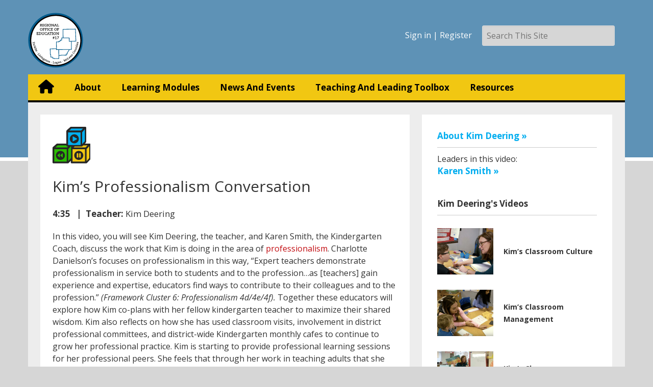

--- FILE ---
content_type: text/html; charset=UTF-8
request_url: https://pk3teachleadgrow.org/learning-modules/kims-professionalism-conversation/
body_size: 11124
content:

<!DOCTYPE html>


<html lang="en-US" class="standard centers sec-csep page-index folder-lvl1 js flexbox history rgba hsla multiplebgs backgroundsize borderimage borderradius boxshadow textshadow opacity cssanimations csscolumns cssgradients cssreflections csstransforms csstransforms3d csstransitions fontface generatedcontent localstorage js-nav">

<head>

    
	<meta charset="UTF-8">
	<meta http-equiv="X-UA-Compatible" content="IE=edge,chrome=1">
	<meta name="viewport" content="width=device-width, initial-scale=1">
	<meta name="google-site-verification" content="nbwrT2JQjibr4jM_EqIEFMIKfYFGrx-f5XckDzM3Ze8" />
	<link rel="profile" href="https://gmpg.org/xfn/11">
	<link rel="pingback" href="https://pk3teachleadgrow.org/core/xmlrpc.php">
	<link rel="apple-touch-icon" sizes="72x72" href="/apple-touch-icon.png">
	<link rel="icon" type="image/png" sizes="32x32" href="/favicon-32x32.png">
	<link rel="icon" type="image/png" sizes="16x16" href="/favicon-16x16.png">
	<link rel="manifest" href="/site.webmanifest">
	<link rel="mask-icon" href="/safari-pinned-tab.svg" color="#5bbad5">
	<meta name="msapplication-TileColor" content="#da532c">
	<meta name="theme-color" content="#ffffff">
	<style type="text/css">
				/* hide time display on progress bar on the mouse position */
		.video-js .vjs-progress-control:hover .vjs-mouse-display{
		   display: none !important; 
		}		
	</style>

        <title>Kim&#8217;s Professionalism Conversation &#8211; PK-3 Teach Lead Grow</title>
<meta name='robots' content='max-image-preview:large' />
	<style>img:is([sizes="auto" i], [sizes^="auto," i]) { contain-intrinsic-size: 3000px 1500px }</style>
	<link rel='dns-prefetch' href='//cdnjs.cloudflare.com' />
<link rel='dns-prefetch' href='//www.googletagmanager.com' />
<link rel="alternate" type="application/rss+xml" title="PK-3 Teach Lead Grow &raquo; Feed" href="https://pk3teachleadgrow.org/feed/" />
<link rel="alternate" type="application/rss+xml" title="PK-3 Teach Lead Grow &raquo; Comments Feed" href="https://pk3teachleadgrow.org/comments/feed/" />
<link rel="alternate" type="application/rss+xml" title="PK-3 Teach Lead Grow &raquo; Kim&#8217;s Professionalism Conversation Comments Feed" href="https://pk3teachleadgrow.org/learning-modules/kims-professionalism-conversation/feed/" />
		<!-- This site uses the Google Analytics by MonsterInsights plugin v9.11.1 - Using Analytics tracking - https://www.monsterinsights.com/ -->
		<!-- Note: MonsterInsights is not currently configured on this site. The site owner needs to authenticate with Google Analytics in the MonsterInsights settings panel. -->
					<!-- No tracking code set -->
				<!-- / Google Analytics by MonsterInsights -->
		<script type="text/javascript">
/* <![CDATA[ */
window._wpemojiSettings = {"baseUrl":"https:\/\/s.w.org\/images\/core\/emoji\/16.0.1\/72x72\/","ext":".png","svgUrl":"https:\/\/s.w.org\/images\/core\/emoji\/16.0.1\/svg\/","svgExt":".svg","source":{"concatemoji":"https:\/\/pk3teachleadgrow.org\/core\/wp-includes\/js\/wp-emoji-release.min.js?ver=4b0eae6bddf26d116b5f1c8d6b68fcb3"}};
/*! This file is auto-generated */
!function(s,n){var o,i,e;function c(e){try{var t={supportTests:e,timestamp:(new Date).valueOf()};sessionStorage.setItem(o,JSON.stringify(t))}catch(e){}}function p(e,t,n){e.clearRect(0,0,e.canvas.width,e.canvas.height),e.fillText(t,0,0);var t=new Uint32Array(e.getImageData(0,0,e.canvas.width,e.canvas.height).data),a=(e.clearRect(0,0,e.canvas.width,e.canvas.height),e.fillText(n,0,0),new Uint32Array(e.getImageData(0,0,e.canvas.width,e.canvas.height).data));return t.every(function(e,t){return e===a[t]})}function u(e,t){e.clearRect(0,0,e.canvas.width,e.canvas.height),e.fillText(t,0,0);for(var n=e.getImageData(16,16,1,1),a=0;a<n.data.length;a++)if(0!==n.data[a])return!1;return!0}function f(e,t,n,a){switch(t){case"flag":return n(e,"\ud83c\udff3\ufe0f\u200d\u26a7\ufe0f","\ud83c\udff3\ufe0f\u200b\u26a7\ufe0f")?!1:!n(e,"\ud83c\udde8\ud83c\uddf6","\ud83c\udde8\u200b\ud83c\uddf6")&&!n(e,"\ud83c\udff4\udb40\udc67\udb40\udc62\udb40\udc65\udb40\udc6e\udb40\udc67\udb40\udc7f","\ud83c\udff4\u200b\udb40\udc67\u200b\udb40\udc62\u200b\udb40\udc65\u200b\udb40\udc6e\u200b\udb40\udc67\u200b\udb40\udc7f");case"emoji":return!a(e,"\ud83e\udedf")}return!1}function g(e,t,n,a){var r="undefined"!=typeof WorkerGlobalScope&&self instanceof WorkerGlobalScope?new OffscreenCanvas(300,150):s.createElement("canvas"),o=r.getContext("2d",{willReadFrequently:!0}),i=(o.textBaseline="top",o.font="600 32px Arial",{});return e.forEach(function(e){i[e]=t(o,e,n,a)}),i}function t(e){var t=s.createElement("script");t.src=e,t.defer=!0,s.head.appendChild(t)}"undefined"!=typeof Promise&&(o="wpEmojiSettingsSupports",i=["flag","emoji"],n.supports={everything:!0,everythingExceptFlag:!0},e=new Promise(function(e){s.addEventListener("DOMContentLoaded",e,{once:!0})}),new Promise(function(t){var n=function(){try{var e=JSON.parse(sessionStorage.getItem(o));if("object"==typeof e&&"number"==typeof e.timestamp&&(new Date).valueOf()<e.timestamp+604800&&"object"==typeof e.supportTests)return e.supportTests}catch(e){}return null}();if(!n){if("undefined"!=typeof Worker&&"undefined"!=typeof OffscreenCanvas&&"undefined"!=typeof URL&&URL.createObjectURL&&"undefined"!=typeof Blob)try{var e="postMessage("+g.toString()+"("+[JSON.stringify(i),f.toString(),p.toString(),u.toString()].join(",")+"));",a=new Blob([e],{type:"text/javascript"}),r=new Worker(URL.createObjectURL(a),{name:"wpTestEmojiSupports"});return void(r.onmessage=function(e){c(n=e.data),r.terminate(),t(n)})}catch(e){}c(n=g(i,f,p,u))}t(n)}).then(function(e){for(var t in e)n.supports[t]=e[t],n.supports.everything=n.supports.everything&&n.supports[t],"flag"!==t&&(n.supports.everythingExceptFlag=n.supports.everythingExceptFlag&&n.supports[t]);n.supports.everythingExceptFlag=n.supports.everythingExceptFlag&&!n.supports.flag,n.DOMReady=!1,n.readyCallback=function(){n.DOMReady=!0}}).then(function(){return e}).then(function(){var e;n.supports.everything||(n.readyCallback(),(e=n.source||{}).concatemoji?t(e.concatemoji):e.wpemoji&&e.twemoji&&(t(e.twemoji),t(e.wpemoji)))}))}((window,document),window._wpemojiSettings);
/* ]]> */
</script>
<link rel='stylesheet' id='menu-icon-font-awesome-css' href='https://pk3teachleadgrow.org/content/plugins/menu-icons/css/fontawesome/css/all.min.css?ver=5.15.4' type='text/css' media='all' />
<link rel='stylesheet' id='menu-icons-extra-css' href='https://pk3teachleadgrow.org/content/plugins/menu-icons/css/extra.min.css?ver=0.13.19' type='text/css' media='all' />
<style id='wp-emoji-styles-inline-css' type='text/css'>

	img.wp-smiley, img.emoji {
		display: inline !important;
		border: none !important;
		box-shadow: none !important;
		height: 1em !important;
		width: 1em !important;
		margin: 0 0.07em !important;
		vertical-align: -0.1em !important;
		background: none !important;
		padding: 0 !important;
	}
</style>
<link rel='stylesheet' id='wp-block-library-css' href='https://pk3teachleadgrow.org/core/wp-includes/css/dist/block-library/style.min.css?ver=4b0eae6bddf26d116b5f1c8d6b68fcb3' type='text/css' media='all' />
<style id='classic-theme-styles-inline-css' type='text/css'>
/*! This file is auto-generated */
.wp-block-button__link{color:#fff;background-color:#32373c;border-radius:9999px;box-shadow:none;text-decoration:none;padding:calc(.667em + 2px) calc(1.333em + 2px);font-size:1.125em}.wp-block-file__button{background:#32373c;color:#fff;text-decoration:none}
</style>
<style id='global-styles-inline-css' type='text/css'>
:root{--wp--preset--aspect-ratio--square: 1;--wp--preset--aspect-ratio--4-3: 4/3;--wp--preset--aspect-ratio--3-4: 3/4;--wp--preset--aspect-ratio--3-2: 3/2;--wp--preset--aspect-ratio--2-3: 2/3;--wp--preset--aspect-ratio--16-9: 16/9;--wp--preset--aspect-ratio--9-16: 9/16;--wp--preset--color--black: #000000;--wp--preset--color--cyan-bluish-gray: #abb8c3;--wp--preset--color--white: #ffffff;--wp--preset--color--pale-pink: #f78da7;--wp--preset--color--vivid-red: #cf2e2e;--wp--preset--color--luminous-vivid-orange: #ff6900;--wp--preset--color--luminous-vivid-amber: #fcb900;--wp--preset--color--light-green-cyan: #7bdcb5;--wp--preset--color--vivid-green-cyan: #00d084;--wp--preset--color--pale-cyan-blue: #8ed1fc;--wp--preset--color--vivid-cyan-blue: #0693e3;--wp--preset--color--vivid-purple: #9b51e0;--wp--preset--gradient--vivid-cyan-blue-to-vivid-purple: linear-gradient(135deg,rgba(6,147,227,1) 0%,rgb(155,81,224) 100%);--wp--preset--gradient--light-green-cyan-to-vivid-green-cyan: linear-gradient(135deg,rgb(122,220,180) 0%,rgb(0,208,130) 100%);--wp--preset--gradient--luminous-vivid-amber-to-luminous-vivid-orange: linear-gradient(135deg,rgba(252,185,0,1) 0%,rgba(255,105,0,1) 100%);--wp--preset--gradient--luminous-vivid-orange-to-vivid-red: linear-gradient(135deg,rgba(255,105,0,1) 0%,rgb(207,46,46) 100%);--wp--preset--gradient--very-light-gray-to-cyan-bluish-gray: linear-gradient(135deg,rgb(238,238,238) 0%,rgb(169,184,195) 100%);--wp--preset--gradient--cool-to-warm-spectrum: linear-gradient(135deg,rgb(74,234,220) 0%,rgb(151,120,209) 20%,rgb(207,42,186) 40%,rgb(238,44,130) 60%,rgb(251,105,98) 80%,rgb(254,248,76) 100%);--wp--preset--gradient--blush-light-purple: linear-gradient(135deg,rgb(255,206,236) 0%,rgb(152,150,240) 100%);--wp--preset--gradient--blush-bordeaux: linear-gradient(135deg,rgb(254,205,165) 0%,rgb(254,45,45) 50%,rgb(107,0,62) 100%);--wp--preset--gradient--luminous-dusk: linear-gradient(135deg,rgb(255,203,112) 0%,rgb(199,81,192) 50%,rgb(65,88,208) 100%);--wp--preset--gradient--pale-ocean: linear-gradient(135deg,rgb(255,245,203) 0%,rgb(182,227,212) 50%,rgb(51,167,181) 100%);--wp--preset--gradient--electric-grass: linear-gradient(135deg,rgb(202,248,128) 0%,rgb(113,206,126) 100%);--wp--preset--gradient--midnight: linear-gradient(135deg,rgb(2,3,129) 0%,rgb(40,116,252) 100%);--wp--preset--font-size--small: 13px;--wp--preset--font-size--medium: 20px;--wp--preset--font-size--large: 36px;--wp--preset--font-size--x-large: 42px;--wp--preset--spacing--20: 0.44rem;--wp--preset--spacing--30: 0.67rem;--wp--preset--spacing--40: 1rem;--wp--preset--spacing--50: 1.5rem;--wp--preset--spacing--60: 2.25rem;--wp--preset--spacing--70: 3.38rem;--wp--preset--spacing--80: 5.06rem;--wp--preset--shadow--natural: 6px 6px 9px rgba(0, 0, 0, 0.2);--wp--preset--shadow--deep: 12px 12px 50px rgba(0, 0, 0, 0.4);--wp--preset--shadow--sharp: 6px 6px 0px rgba(0, 0, 0, 0.2);--wp--preset--shadow--outlined: 6px 6px 0px -3px rgba(255, 255, 255, 1), 6px 6px rgba(0, 0, 0, 1);--wp--preset--shadow--crisp: 6px 6px 0px rgba(0, 0, 0, 1);}:where(.is-layout-flex){gap: 0.5em;}:where(.is-layout-grid){gap: 0.5em;}body .is-layout-flex{display: flex;}.is-layout-flex{flex-wrap: wrap;align-items: center;}.is-layout-flex > :is(*, div){margin: 0;}body .is-layout-grid{display: grid;}.is-layout-grid > :is(*, div){margin: 0;}:where(.wp-block-columns.is-layout-flex){gap: 2em;}:where(.wp-block-columns.is-layout-grid){gap: 2em;}:where(.wp-block-post-template.is-layout-flex){gap: 1.25em;}:where(.wp-block-post-template.is-layout-grid){gap: 1.25em;}.has-black-color{color: var(--wp--preset--color--black) !important;}.has-cyan-bluish-gray-color{color: var(--wp--preset--color--cyan-bluish-gray) !important;}.has-white-color{color: var(--wp--preset--color--white) !important;}.has-pale-pink-color{color: var(--wp--preset--color--pale-pink) !important;}.has-vivid-red-color{color: var(--wp--preset--color--vivid-red) !important;}.has-luminous-vivid-orange-color{color: var(--wp--preset--color--luminous-vivid-orange) !important;}.has-luminous-vivid-amber-color{color: var(--wp--preset--color--luminous-vivid-amber) !important;}.has-light-green-cyan-color{color: var(--wp--preset--color--light-green-cyan) !important;}.has-vivid-green-cyan-color{color: var(--wp--preset--color--vivid-green-cyan) !important;}.has-pale-cyan-blue-color{color: var(--wp--preset--color--pale-cyan-blue) !important;}.has-vivid-cyan-blue-color{color: var(--wp--preset--color--vivid-cyan-blue) !important;}.has-vivid-purple-color{color: var(--wp--preset--color--vivid-purple) !important;}.has-black-background-color{background-color: var(--wp--preset--color--black) !important;}.has-cyan-bluish-gray-background-color{background-color: var(--wp--preset--color--cyan-bluish-gray) !important;}.has-white-background-color{background-color: var(--wp--preset--color--white) !important;}.has-pale-pink-background-color{background-color: var(--wp--preset--color--pale-pink) !important;}.has-vivid-red-background-color{background-color: var(--wp--preset--color--vivid-red) !important;}.has-luminous-vivid-orange-background-color{background-color: var(--wp--preset--color--luminous-vivid-orange) !important;}.has-luminous-vivid-amber-background-color{background-color: var(--wp--preset--color--luminous-vivid-amber) !important;}.has-light-green-cyan-background-color{background-color: var(--wp--preset--color--light-green-cyan) !important;}.has-vivid-green-cyan-background-color{background-color: var(--wp--preset--color--vivid-green-cyan) !important;}.has-pale-cyan-blue-background-color{background-color: var(--wp--preset--color--pale-cyan-blue) !important;}.has-vivid-cyan-blue-background-color{background-color: var(--wp--preset--color--vivid-cyan-blue) !important;}.has-vivid-purple-background-color{background-color: var(--wp--preset--color--vivid-purple) !important;}.has-black-border-color{border-color: var(--wp--preset--color--black) !important;}.has-cyan-bluish-gray-border-color{border-color: var(--wp--preset--color--cyan-bluish-gray) !important;}.has-white-border-color{border-color: var(--wp--preset--color--white) !important;}.has-pale-pink-border-color{border-color: var(--wp--preset--color--pale-pink) !important;}.has-vivid-red-border-color{border-color: var(--wp--preset--color--vivid-red) !important;}.has-luminous-vivid-orange-border-color{border-color: var(--wp--preset--color--luminous-vivid-orange) !important;}.has-luminous-vivid-amber-border-color{border-color: var(--wp--preset--color--luminous-vivid-amber) !important;}.has-light-green-cyan-border-color{border-color: var(--wp--preset--color--light-green-cyan) !important;}.has-vivid-green-cyan-border-color{border-color: var(--wp--preset--color--vivid-green-cyan) !important;}.has-pale-cyan-blue-border-color{border-color: var(--wp--preset--color--pale-cyan-blue) !important;}.has-vivid-cyan-blue-border-color{border-color: var(--wp--preset--color--vivid-cyan-blue) !important;}.has-vivid-purple-border-color{border-color: var(--wp--preset--color--vivid-purple) !important;}.has-vivid-cyan-blue-to-vivid-purple-gradient-background{background: var(--wp--preset--gradient--vivid-cyan-blue-to-vivid-purple) !important;}.has-light-green-cyan-to-vivid-green-cyan-gradient-background{background: var(--wp--preset--gradient--light-green-cyan-to-vivid-green-cyan) !important;}.has-luminous-vivid-amber-to-luminous-vivid-orange-gradient-background{background: var(--wp--preset--gradient--luminous-vivid-amber-to-luminous-vivid-orange) !important;}.has-luminous-vivid-orange-to-vivid-red-gradient-background{background: var(--wp--preset--gradient--luminous-vivid-orange-to-vivid-red) !important;}.has-very-light-gray-to-cyan-bluish-gray-gradient-background{background: var(--wp--preset--gradient--very-light-gray-to-cyan-bluish-gray) !important;}.has-cool-to-warm-spectrum-gradient-background{background: var(--wp--preset--gradient--cool-to-warm-spectrum) !important;}.has-blush-light-purple-gradient-background{background: var(--wp--preset--gradient--blush-light-purple) !important;}.has-blush-bordeaux-gradient-background{background: var(--wp--preset--gradient--blush-bordeaux) !important;}.has-luminous-dusk-gradient-background{background: var(--wp--preset--gradient--luminous-dusk) !important;}.has-pale-ocean-gradient-background{background: var(--wp--preset--gradient--pale-ocean) !important;}.has-electric-grass-gradient-background{background: var(--wp--preset--gradient--electric-grass) !important;}.has-midnight-gradient-background{background: var(--wp--preset--gradient--midnight) !important;}.has-small-font-size{font-size: var(--wp--preset--font-size--small) !important;}.has-medium-font-size{font-size: var(--wp--preset--font-size--medium) !important;}.has-large-font-size{font-size: var(--wp--preset--font-size--large) !important;}.has-x-large-font-size{font-size: var(--wp--preset--font-size--x-large) !important;}
:where(.wp-block-post-template.is-layout-flex){gap: 1.25em;}:where(.wp-block-post-template.is-layout-grid){gap: 1.25em;}
:where(.wp-block-columns.is-layout-flex){gap: 2em;}:where(.wp-block-columns.is-layout-grid){gap: 2em;}
:root :where(.wp-block-pullquote){font-size: 1.5em;line-height: 1.6;}
</style>
<link rel='stylesheet' id='dashicons-css' href='https://pk3teachleadgrow.org/core/wp-includes/css/dashicons.min.css?ver=4b0eae6bddf26d116b5f1c8d6b68fcb3' type='text/css' media='all' />
<link rel='stylesheet' id='isu_template-style-css' href='https://pk3teachleadgrow.org/content/themes/ISU/assets/css/style-min.css?ver=1.2' type='text/css' media='screen' />
<script type="text/javascript" src="https://pk3teachleadgrow.org/core/wp-includes/js/jquery/jquery.min.js?ver=3.7.1" id="jquery-core-js"></script>
<script type="text/javascript" src="https://pk3teachleadgrow.org/core/wp-includes/js/jquery/jquery-migrate.min.js?ver=3.4.1" id="jquery-migrate-js"></script>
<script type="text/javascript" src="https://pk3teachleadgrow.org/content/themes/ISU/assets/js/vendor/modernizr/modernizr.js?ver=2.8.2" id="modernizr-js-js"></script>
<!--[if (gte IE 6)&(lte IE 8)]>
<script type="text/javascript" src="https://pk3teachleadgrow.org/content/themes/ISU/assets/js/vendor/selectivizr/selectivizr.js?ver=1.0.2b" id="selectivizr-js-js"></script>
<![endif]-->

<!-- Google tag (gtag.js) snippet added by Site Kit -->
<!-- Google Analytics snippet added by Site Kit -->
<script type="text/javascript" src="https://www.googletagmanager.com/gtag/js?id=GT-TWMGDWZ4" id="google_gtagjs-js" async></script>
<script type="text/javascript" id="google_gtagjs-js-after">
/* <![CDATA[ */
window.dataLayer = window.dataLayer || [];function gtag(){dataLayer.push(arguments);}
gtag("set","linker",{"domains":["pk3teachleadgrow.org"]});
gtag("js", new Date());
gtag("set", "developer_id.dZTNiMT", true);
gtag("config", "GT-TWMGDWZ4");
 window._googlesitekit = window._googlesitekit || {}; window._googlesitekit.throttledEvents = []; window._googlesitekit.gtagEvent = (name, data) => { var key = JSON.stringify( { name, data } ); if ( !! window._googlesitekit.throttledEvents[ key ] ) { return; } window._googlesitekit.throttledEvents[ key ] = true; setTimeout( () => { delete window._googlesitekit.throttledEvents[ key ]; }, 5 ); gtag( "event", name, { ...data, event_source: "site-kit" } ); }; 
/* ]]> */
</script>
<link rel="https://api.w.org/" href="https://pk3teachleadgrow.org/wp-json/" /><link rel="EditURI" type="application/rsd+xml" title="RSD" href="https://pk3teachleadgrow.org/core/xmlrpc.php?rsd" />
<link rel="canonical" href="https://pk3teachleadgrow.org/learning-modules/kims-professionalism-conversation/" />
<link rel="alternate" title="oEmbed (JSON)" type="application/json+oembed" href="https://pk3teachleadgrow.org/wp-json/oembed/1.0/embed?url=https%3A%2F%2Fpk3teachleadgrow.org%2Flearning-modules%2Fkims-professionalism-conversation%2F" />
<link rel="alternate" title="oEmbed (XML)" type="text/xml+oembed" href="https://pk3teachleadgrow.org/wp-json/oembed/1.0/embed?url=https%3A%2F%2Fpk3teachleadgrow.org%2Flearning-modules%2Fkims-professionalism-conversation%2F&#038;format=xml" />
<meta name="generator" content="Site Kit by Google 1.165.0" />			<style type="text/css">
				a { color: ; }
			</style>
					<style>
				.menu-button i.navicon {
					display: none;
				}
			</style>
			<link href="https://pk3teachleadgrow.org/content/themes/ISU/assets/css/videojs.markers.css" rel="stylesheet" />
	<link href="https://vjs.zencdn.net/6.2.7/video-js.css" rel="stylesheet" />
	<link href="//cdnjs.cloudflare.com/ajax/libs/slick-carousel/1.8.1/slick.css" rel="stylesheet" type="text/css" />
	<link href="//cdnjs.cloudflare.com/ajax/libs/slick-carousel/1.8.1/slick-theme.css" rel="stylesheet" type="text/css" />

	<script src="//vjs.zencdn.net/ie8/1.1.2/videojs-ie8.min.js"></script>    

<script>
    jQuery(document).ready(function($){

		
		$(".menu-item").hover(
			function() {
				$(this).find('ul.sub-menu').addClass('flexnav-show open');
			}, function() {
				$(this).find('ul.sub-menu').removeClass('flexnav-show open');
			}
		);
		
    });
</script>

</head>

<body data-rsssl=1 class="wp-singular learning_modules-template-default single single-learning_modules postid-319 wp-theme-ISU group-blog">
 
    
<div id="isu-masthead">
	<div id="container">
		<header role="banner">
		    <a class="visuallyhidden" href="#mastnav">Skip to main navigation</a>
			<span class="mast_top"></span> 
			<span class="mast_mid">
			<section id="mastleft">
				<div id="mastlogo">
					
					<a class="linkhome" href="/">
						<img src="https://pk3teachleadgrow.org/content/themes/ISU/assets/images/roe-logo.svg" alt="R.O.E. 17" style="height:108px;">
						<span class="visuallyhidden">Regional Office of Education #17</span>
					</a>
					
				</div>
			</section>
			<section id="mastright">
				<div class="login-box">
											<a href="https://pk3teachleadgrow.org/core/wp-login.php?redirect_to=https%3A%2F%2Fpk3teachleadgrow.org%2Flearning-modules%2Fkims-professionalism-conversation%2F">Sign in</a> | <a href="https://pk3teachleadgrow.org/user-registration/">Register</a>					    
					    					
				</div>
				<div id="searchbox">
					<form id="searchform" action="https://pk3teachleadgrow.org" method="get" role="search" aria-labeledby="searchlabel">
						<div id="searchbackground" class="searchbackground_inactive">
							<!-- Search box text -->
							<label id="searchlabel" for="searchboxtext" class="visuallyhidden">Search CSEP Site</label>
							<input type="text" placeholder="Search This Site" id="searchboxtext" class="searchboxtext_inactive" name="s" required="required">
							<!-- Defaults -->
<!-- 							<input id="searchbutton" title="Search" type="submit" alt="Search" value=">"> -->
						</div>
					</form>
				</div>
			</section>
			</span>
			<span class="mast_btm"></span>
		</header>
	</div>
</div>	


<div id="page" class="hfeed site">
	<a class="skip-link screen-reader-text" href="#content">Skip to content</a>
							<nav id="primary-nav" role="navigation" itemscope="itemscope" itemtype="http://schema.org/SiteNavigationElement">
				<button class="menu-button">
					<span class="dashicons dashicons-menu"></span>Menu				</button>
		        <div class="menu-main-menu-container"><ul data-breakpoint=" 768 " id="menu-main-menu" class="flexnav"><li id="menu-item-32" class="menu-item menu-item-type-post_type menu-item-object-page menu-item-home menu-item-32"><a href="https://pk3teachleadgrow.org/"><i class="_mi fa fa-home" aria-hidden="true" style="font-size:1.6em;"></i><span class="visuallyhidden">Home Page</span></a></li>
<li id="menu-item-97" class="menu-item menu-item-type-post_type menu-item-object-page menu-item-has-children menu-item-97"><a href="https://pk3teachleadgrow.org/about/">About</a>
<ul class="sub-menu">
	<li id="menu-item-134" class="menu-item menu-item-type-post_type menu-item-object-page menu-item-134"><a href="https://pk3teachleadgrow.org/about/using-the-site/">Using the Site</a></li>
	<li id="menu-item-133" class="menu-item menu-item-type-post_type menu-item-object-page menu-item-133"><a href="https://pk3teachleadgrow.org/about/research-foundation/">Research Foundation</a></li>
	<li id="menu-item-132" class="menu-item menu-item-type-post_type menu-item-object-page menu-item-132"><a href="https://pk3teachleadgrow.org/about/team/">Team</a></li>
	<li id="menu-item-574" class="menu-item menu-item-type-post_type menu-item-object-page menu-item-574"><a href="https://pk3teachleadgrow.org/about/acknowledgements/">Acknowledgements</a></li>
</ul>
</li>
<li id="menu-item-81" class="menu-item menu-item-type-post_type menu-item-object-page menu-item-has-children menu-item-81"><a href="https://pk3teachleadgrow.org/learning-modules/">Learning Modules</a>
<ul class="sub-menu">
	<li id="menu-item-111" class="menu-item menu-item-type-post_type menu-item-object-page menu-item-111"><a href="https://pk3teachleadgrow.org/learning-modules/teachers-and-leaders/">Meet the Teachers and Leaders</a></li>
</ul>
</li>
<li id="menu-item-98" class="menu-item menu-item-type-post_type menu-item-object-page menu-item-98"><a href="https://pk3teachleadgrow.org/news-and-events/">News And Events</a></li>
<li id="menu-item-553" class="menu-item menu-item-type-post_type menu-item-object-page menu-item-553"><a href="https://pk3teachleadgrow.org/teaching-and-leading-toolbox/">Teaching And Leading Toolbox</a></li>
<li id="menu-item-686" class="menu-item menu-item-type-post_type menu-item-object-page menu-item-686"><a href="https://pk3teachleadgrow.org/resource-downloads/">Resources</a></li>
</ul></div>
			</nav><!-- #site-navigation -->

			
		
		
		<main id="main" class="site-main wrap" role="main">
			
	<div id="video-page" class="content-area">
		<div id="content" class="site-content">

			
				

<script type="text/javascript">
	function video_init(){
	   // initialize video.js
	   var player = videojs('learning_video');
	
	   		   //load the marker plugin
	   player.markers({
	      markerTip:{
	         display: true,
	         text: function(marker){
	            return marker.text;
	         }
	      },
	      markerStyle: {
		  'width':'5px',
	      'border-radius': '0',
	      'background-color': 'red'	      
		      
	      },
	/*
	      breakOverlay:{
	         display: true,
	         displayTime: 3,
		      style:{
		         'width':'100%',
		         'height': '20%',
		         'background-color': 'rgba(0,0,0,0.7)',
		         'color': 'white',
		         'font-size': '17px'
		      },
	         text: function(marker) {
	            return "This is an break overlay: " + marker.text;
	         }
	      },
	*/
	      onMarkerClick: function(marker, index) {
			$('#marker-list li').removeClass('active');
			$('.annotationlist_'+index).addClass('active');
	   		var $target = $('.video-annotations ul');
			$target.scrollTo(document.querySelector('[data-index="'+index+'"'), 800);
			
	      },
	      onMarkerReached: function(marker, index) {
// 	        console.log(marker);
	        console.log(index);
			//var markerElement = player.el().querySelector(".vjs-marker[data-marker-key='" + marker.key +"']");
			//var markerElement = player.el().querySelector(".vjs-marker[data-marker-key='" + marker.key +"']");
			$('#marker-list li').removeClass('active');
			$('.annotationlist_'+index).addClass('active');
	   		var $target = $('.video-annotations ul');
			$target.scrollTo(document.querySelector('[data-index="'+index+'"'), 800);
	      },
	      markers: markers
	   });

	   player.pause();
      // insert marker list
      if(markers.length>=1){
	      for(var i =0; i < markers.length; i++){
		     var str = markers[i].listtext;
		     var outputText = decodeEntities(str);
	         var item = $("<li class='annotationlist_"+i+"' data-index='"+i+"'><h4><i class='fa fa-play-circle' aria-hidden='true'></i> "+markers[i].text+"</h4>"+outputText+"</li>");
	         $("#marker-list").append(item);
	      }
		  $("#marker-list").css('height','400px');
      }
      // set up click event
      $("#marker-list li").click(function(){
         var index = $(this).data("index");
         player.currentTime(markers[index].time);
		 player.play();
		 //$(this).css('background-color','yellow');
   		var $target = $('.video-annotations ul');
		$target.scrollTo(document.querySelector('[data-index="'+index+'"'), 800);
		 
      });
			
	}
	console.log('Video Initialized');
	function decodeEntities(encodedString) {
	    var textArea = document.createElement('textarea');
	    textArea.innerHTML = encodedString;
	    return textArea.value;
	}
	
</script>


<article id="post-319" class="post-319 learning_modules type-learning_modules status-publish hentry video_category-professionalism-conversation" itemscope itemprop="video" itemtype="http://schema.org/VideoObject">
		<header class="entry-header">
		<img src="https://pk3teachleadgrow.org/content/themes/ISU/assets/images/icon_blocks.png" alt="Stacked building blocks with media player controls on them" />
		<h1 class="entry-title">
			Kim&#8217;s Professionalism Conversation		</h1>
	</header><!-- .entry-header -->

	<div class="entry-content">
		
		<div class="video-container">
			<div class="video-meta">
				4:35				<span>&nbsp;&nbsp;|&nbsp;&nbsp;</span>Teacher: <a href='https://pk3teachleadgrow.org/learning-modules/teachers-and-leaders/kim-deering/'>Kim Deering</a>			</div>
			<div class="video-description">
								<p>In this video, you will see Kim Deering, the teacher, and Karen Smith, the Kindergarten Coach, discuss the work that Kim is doing in the area of <a href="https://drive.google.com/file/d/1QL-_QvZWPvuqsw6LXcxKn37QlvBu-f_p/view?usp=sharing" target="_blank" rel="noopener noreferrer">professionalism</a>. Charlotte Danielson’s focuses on professionalism in this way, “Expert teachers demonstrate professionalism in service both to students and to the profession…as [teachers] gain experience and expertise, educators find ways to contribute to their colleagues and to the profession.” <em>(Framework Cluster 6: Professionalism 4d/4e/4f). </em>Together these educators will explore how Kim co-plans with her fellow kindergarten teacher to maximize their shared wisdom. Kim also reflects on how she has used classroom visits, involvement in district professional committees, and district-wide Kindergarten monthly cafes to continue to grow her professional practice. Kim is starting to provide professional learning sessions for her professional peers. She feels that through her work in teaching adults that she learning even more about how to teach her own students! <em>(Cluster 1-Clarity of Instructional Purpose and Accuracy of Content: The teacher is able to explain fully ad specifically how planned learning tasks, materials, and question sequences are well suited for the particular goals and topics of the lesson, unit, or longer-term work, and to the students in the class: Distinguished)</em></p>
			</div>
			<div class="video-meta">
				<span class="grade">Grade K</span><span>&nbsp;&nbsp;|&nbsp;&nbsp;</span>
				<span class="category">Professionalism Conversation</span>
				
			</div>
			<div class="video-wrap">
				<div class='views-warning'>You have <span>3</span> views left. Please <a href='https://pk3teachleadgrow.org/core/wp-login.php?redirect_to=https%3A%2F%2Fpk3teachleadgrow.org%2Flearning-modules%2Fkims-professionalism-conversation%2F'>Sign in</a> or <a href='https://pk3teachleadgrow.org/user-registration/'>create a free account</a>.</div>					<video id="learning_video" class="video-js vjs-default-skin vjs-big-play-centered" 
						controls 
						preload 
						width="800" 
						height="484"
						data-setup='{ "fluid": true, "techOrder": ["youtube"], "sources": [{ "type": "video/youtube", "src": "https://youtu.be/UEyHz_cPNnk"}]}'>
					</video>				
					<div class="color-seperator video">&nbsp;</div>
							</div>
								<div class="video-annotations">
						<ul id='marker-list'>
						</ul>
					</div>
							</div>
	
	</div><!-- .entry-content -->
	</article><!-- #post-## -->

				
<div id="comments" class="comments-area">

			
			
		
			<div id="respond" class="comment-respond">
		<h3 id="reply-title" class="comment-reply-title">Leave a Reply</h3><form action="https://pk3teachleadgrow.org/core/wp-comments-post.php" method="post" id="commentform" class="comment-form"><p class="comment-notes"><span id="email-notes">Your email address will not be published.</span> <span class="required-field-message">Required fields are marked <span class="required">*</span></span></p><p class="comment-form-comment"><label for="comment">Comment <span class="required">*</span></label> <textarea id="comment" name="comment" cols="45" rows="8" maxlength="65525" required></textarea></p><p class="comment-form-author"><label for="author">Name <span class="required">*</span></label> <input id="author" name="author" type="text" value="" size="30" maxlength="245" autocomplete="name" required /></p>
<p class="comment-form-email"><label for="email">Email <span class="required">*</span></label> <input id="email" name="email" type="email" value="" size="30" maxlength="100" aria-describedby="email-notes" autocomplete="email" required /></p>
<p class="comment-form-url"><label for="url">Website</label> <input id="url" name="url" type="url" value="" size="30" maxlength="200" autocomplete="url" /></p>
<p class="form-submit"><input name="submit" type="submit" id="submit" class="submit" value="Post Comment" /> <input type='hidden' name='comment_post_ID' value='319' id='comment_post_ID' />
<input type='hidden' name='comment_parent' id='comment_parent' value='0' />
</p></form>	</div><!-- #respond -->
	
</div><!-- #comments -->

			
		</div><!-- #content -->
	</div><!-- #primary -->

	<div class="secondary-container">
		<div id="video-secondary" class="widget-area" role="complementary">
			<div class="teacher-link">
				<a href='https://pk3teachleadgrow.org/learning-modules/teachers-and-leaders/kim-deering/'>About Kim Deering &raquo;</a><br />			</div>
							<div class="leader-link">
					Leaders in this video:<br /><a href='https://pk3teachleadgrow.org/learning-modules/teachers-and-leaders/karen-smith/'>Karen Smith &raquo;</a>				</div>
							
							<div class="video-playlist">
					<div class="playlist-title">
						Kim Deering's Videos
					</div>
					<ul>
																						<li class="">
							<a href="https://pk3teachleadgrow.org/learning-modules/kims-classroom-culture/">
																		<img src="https://pk3teachleadgrow.org/content/uploads/2018/02/Kim_Classroom_Culture.jpg" alt="" />
																	<div class="centered-title">Kim&#8217;s Classroom Culture</div>
							</a>
						</li>
																						<li class="">
							<a href="https://pk3teachleadgrow.org/learning-modules/kims-classroom-management/">
																		<img src="https://pk3teachleadgrow.org/content/uploads/2018/02/Kim_Classroom_Management.jpg" alt="" />
																	<div class="centered-title">Kim&#8217;s Classroom Management</div>
							</a>
						</li>
																						<li class="">
							<a href="https://pk3teachleadgrow.org/learning-modules/kims-classroom-instruction/">
																		<img src="https://pk3teachleadgrow.org/content/uploads/2018/02/Kim_Classroom_Instruction.jpg" alt="" />
																	<div class="centered-title">Kim&#8217;s Classroom Instruction</div>
							</a>
						</li>
																						<li class="">
							<a href="https://pk3teachleadgrow.org/learning-modules/kims-classroom-assessment/">
																		<img src="https://pk3teachleadgrow.org/content/uploads/2018/02/Kim_Classroom_Assessment.jpg" alt="" />
																	<div class="centered-title">Kim&#8217;s Classroom Assessment</div>
							</a>
						</li>
																						<li class="active">
							<a href="https://pk3teachleadgrow.org/learning-modules/kims-professionalism-conversation/">
																		<img src="https://pk3teachleadgrow.org/content/uploads/2018/02/Kim_Professionalism_Conversation.jpg" alt="" />
																	<div class="centered-title">Kim&#8217;s Professionalism Conversation</div>
							</a>
						</li>
																						<li class="">
							<a href="https://pk3teachleadgrow.org/learning-modules/kims-planning-conversation/">
																		<img src="https://pk3teachleadgrow.org/content/uploads/2018/03/Kim_Planning_Conversation.jpg" alt="" />
																	<div class="centered-title">Kim&#8217;s Planning Conversation</div>
							</a>
						</li>
																						<li class="">
							<a href="https://pk3teachleadgrow.org/learning-modules/kims-reflection-conversation/">
																		<img src="https://pk3teachleadgrow.org/content/uploads/2018/03/Kim_Reflection_Conversation.jpg" alt="" />
																	<div class="centered-title">Kim&#8217;s Reflection Conversation</div>
							</a>
						</li>
																						<li class="">
							<a href="https://pk3teachleadgrow.org/learning-modules/kims-classroom-environment-walkthrough/">
																		<img src="https://pk3teachleadgrow.org/content/uploads/2018/02/Kim_Classroom_Environment_Walkthrough.jpg" alt="" />
																	<div class="centered-title">Kim&#8217;s Classroom Environment Walkthrough</div>
							</a>
						</li>
										</ul>
				</div>
			
	
			
		</div><!-- #secondary -->
		<div id="resources">
			<h3>Resources</h3>
									<ul>
							<li><a target='_blank' href='https://drive.google.com/file/d/1WLHW5wFlNM4cSQcLoA-M-io-H6k8emHq/view?usp=sharing' target='_blank'>The Framework for Teaching Evaluation Instrument, 2013 Edition</a></li><li><a target='_blank' href='https://drive.google.com/file/d/0B1q6q1ujyOYoeldkOWNaRHJJWWc/view' target='_blank'>The Framework for Teaching: Six Clusters Supporting High Level Learning, 2017 Edition</a></li><li><a target='_blank' href='https://drive.google.com/file/d/11r2HQHrBP5r0nHNSNrb5lpZbt-94Su8k/view?usp=sharing' target='_blank'>Framework Cluster 1: Clarity of Instructional Purpose and Accuracy of Content “Quick Notes” Observation Tool</a></li><li><a target='_blank' href='https://drive.google.com/file/d/18F96lAhhbKRLPVX5rJ2Mx25F91Fdh1VW/view?usp=sharing' target='_blank'>Framework Cluster 2: Safe, Respectful, Supportive, and Challenging Learning Environment & Cluster 3: Classroom Management “Quick Notes” Observation Tool</a></li><li><a target='_blank' href='https://drive.google.com/file/d/1f0XFz88Q0wFw3eGIFyUBwu0A9r8aItrH/view?usp=sharing' target='_blank'>Framework Cluster 4: Student Intellectual Engagement & Cluster 5: Successful Learning for ALL “Quick Notes” Observation Tool</a></li><li><a target='_blank' href='https://drive.google.com/file/d/16n5TPnU7Av_LTTnE57aG8dkcUFEjNjCj/view?usp=sharing' target='_blank'>Framework Cluster 6: Professionalism “Quick Notes” Observation Tool</a></li><li><a target='_blank' href='https://drive.google.com/file/d/188bfi5SceJOfnQu5rl_Q2zWIEE-_VX_P/view?usp=sharing' target='_blank'>Early Learning Planning Conversation Protocol</a></li><li><a target='_blank' href='https://drive.google.com/file/d/1kkdxNt5nVC0Hy7jg5zd1f0HVQjlsP9uI/view?usp=sharing' target='_blank'>Early Learning Reflection Conversation Protocol</a></li><li><a target='_blank' href='https://drive.google.com/open?id=1uIzAxfGVL_B-21LYKUwjvWeVxc3BbAEH' target='_blank'>Ms Kim's Lesson Plans</a></li>						</ul>
								</div>
	</div>


		
		</main><!-- #main -->

		
		
		<footer id="colophon" class="site-footer wrap" role="contentinfo" itemscope="itemscope" itemtype="http://schema.org/WPFooter">
						<div class="footer_black small">
				<a class="center"><img src="https://pk3teachleadgrow.org/content/themes/ISU/assets/images/footer_people_small.png" alt="Silhouettes of kids in different colors" /></a>
			</div>
	        <div class="footer_exp">
	            <div class="footer_exp_mid">
					<div id="footersupport" class="columnwrap">
						<div class="column three-col">
							<div class="support-msg">
								<h4>Support provided by:</h4>
							</div>
							<div class="footer-logo">
								<a href="https://mccormickfoundation.org/" target="_blank"><img src="https://pk3teachleadgrow.org/content/themes/ISU/assets/images/FINAL_McCormick_Foundation_Logo_Reverse.svg" alt="McCormick Foundation Logo" style="height:100px;"/></a>
							</div>
							<div class="footer-logo">
								<a href="https://roe17.org/programs/roe-17-lead-hub" target="_blank"><img src="https://pk3teachleadgrow.org/content/themes/ISU/assets/images/ROE-Lead-Hubs.png" alt="ROE Lead Hubs" style=""/></a>
							</div>
						</div>
						<div class="column three-col">
							<div class="support-msg">
								<h4>Affiliated Partners:</h4>
							</div>
							<div class="footer-logo">
								<a href="https://nomadicpictures.org/" target="_blank"><img src="https://pk3teachleadgrow.org/content/themes/ISU/assets/images/logo_nomadic_full_horiz.jpg" alt="Nomadic Pictures Chicago Logo" /></a>
							</div>
							<div class="footer-logo">
								<a href="https://barkdesignchicago.com" target="_blank"><img src="https://pk3teachleadgrow.org/content/themes/ISU/assets/images/bark_logo-white.svg" alt="Bark Design Chicago Logo" style="width:140px; height:85px;"/></a>
							</div>
							<div class="footer-logo">
								<a href="https://www.danielsongroup.org/" target="_blank"><img src="https://pk3teachleadgrow.org/content/themes/ISU/assets/images/logo_danielson.png" alt="Danielson Group Logo" /></a>
							</div>
						</div>

					</div>
	            </div>
	            <span class="footer_exp_btm" data-mce-mark="1"><!--Bottom--></span>
	        </div>
	        <span class="footer_top" data-mce-mark="1"><!--Top--></span>
	        <div class="footer_mid">

	            <div class="department">
					<a href="https://roe17.org/" target="_blank"><img src="https://pk3teachleadgrow.org/content/themes/ISU/assets/images/roe-logo.svg" alt="R.O.E. 17 Logo" style="height:100px; clear:both;"/></a>
	                <span style="display:block;">Regional Office<br />
					of Education #17</span>
					<p style="font-size:14px;"><a style="color:#fff" href="https://pk3teachleadgrow.org/core/wp-login.php?redirect_to=https%3A%2F%2Fpk3teachleadgrow.org%2Flearning-modules%2Fkims-professionalism-conversation%2F">&copy;</a> 2026 <a style="color:#fff" href="https://roe17.org/" target="_blank">Regional Office	of Education</a></p>
	
	            </div>
	            <div class="footer-nav">
		        <div class="menu-main-menu-container"><ul id="menu-main-menu-1" class="menu"><li class="menu-item menu-item-type-post_type menu-item-object-page menu-item-home menu-item-32"><a href="https://pk3teachleadgrow.org/"><i class="_mi fa fa-home" aria-hidden="true" style="font-size:1.6em;"></i><span class="visuallyhidden">Home Page</span></a></li>
<li class="menu-item menu-item-type-post_type menu-item-object-page menu-item-97"><a href="https://pk3teachleadgrow.org/about/">About</a></li>
<li class="menu-item menu-item-type-post_type menu-item-object-page menu-item-81"><a href="https://pk3teachleadgrow.org/learning-modules/">Learning Modules</a></li>
<li class="menu-item menu-item-type-post_type menu-item-object-page menu-item-98"><a href="https://pk3teachleadgrow.org/news-and-events/">News And Events</a></li>
<li class="menu-item menu-item-type-post_type menu-item-object-page menu-item-553"><a href="https://pk3teachleadgrow.org/teaching-and-leading-toolbox/">Teaching And Leading Toolbox</a></li>
<li class="menu-item menu-item-type-post_type menu-item-object-page menu-item-686"><a href="https://pk3teachleadgrow.org/resource-downloads/">Resources</a></li>
</ul></div>	            </div>
	            <div class="social-nav">
					<ul>
						<li><a href="https://pk3teachleadgrow.org/contact-us/">Contact</a></li>
					</ul>
	            </div>
	        </div>
	        <span class="footer_btm" data-mce-mark="1"><!--Bottom--></span>
	    </footer>

		
			<section class="site-info">

				
			<div class="footer-left">
							</div>
			<div class="footer-right">
							</div>
		
			</section><!-- .site-info -->

		</footer><!-- #colophon -->

		
	</div><!-- .wrap -->

</div><!-- #page -->


<!-- Global site tag (gtag.js) - Google Analytics -->
<script async src="https://www.googletagmanager.com/gtag/js?id=UA-5780160-38"></script>
<script>
  window.dataLayer = window.dataLayer || [];
  function gtag(){dataLayer.push(arguments);}
  gtag('js', new Date());

  gtag('config', 'UA-5780160-38');
</script>

<script type="speculationrules">
{"prefetch":[{"source":"document","where":{"and":[{"href_matches":"\/*"},{"not":{"href_matches":["\/core\/wp-*.php","\/core\/wp-admin\/*","\/content\/uploads\/*","\/content\/*","\/content\/plugins\/*","\/content\/themes\/ISU\/*","\/*\\?(.+)"]}},{"not":{"selector_matches":"a[rel~=\"nofollow\"]"}},{"not":{"selector_matches":".no-prefetch, .no-prefetch a"}}]},"eagerness":"conservative"}]}
</script>
		<script>
			// Init Flexnav Menu
			jQuery(document).ready(function($){
				$(".flexnav").flexNav({
					'animationSpeed' : 50, // default drop animation speed
					'transitionOpacity': false, // default opacity animation
					'buttonSelector': '.menu-button', // default menu button class
					'hoverIntent': false, // use with hoverIntent plugin
					'hoverIntentTimeout': 10, // hoverIntent default timeout
					'calcItemWidths': false, // dynamically calcs top level nav item widths
					'hover': true // would you like hover support?  	  
					
				});
			});
		</script>
	<script type="text/javascript" src="https://pk3teachleadgrow.org/content/themes/ISU/assets/js/vendor/flexnav/jquery.flexnav.js?ver=1.3.3" id="flexnav-js-js"></script>
<script type="text/javascript" src="//cdnjs.cloudflare.com/ajax/libs/jquery-scrollTo/2.1.2/jquery.scrollTo.min.js?ver=4b0eae6bddf26d116b5f1c8d6b68fcb3" id="scrollTo-js"></script>
<script type="text/javascript" src="//cdnjs.cloudflare.com/ajax/libs/slick-carousel/1.9.0/slick.min.js?ver=4b0eae6bddf26d116b5f1c8d6b68fcb3" id="slick-js"></script>
			<script src="https://vjs.zencdn.net/7.3.0/video.min.js"></script>
		<script src="https://pk3teachleadgrow.org/content/themes/ISU/assets/js/vendor/Youtube.min.js"></script>
		<script src="https://pk3teachleadgrow.org/content/themes/ISU/assets/js/vendor/videojs-markers.min.js"></script>
	
<script>
			jQuery(document).ready(function($){
			video_init();
		});
	</script>



<script>
    jQuery(document).ready(function($){
		
		$('.announcements').slick({
		  	slidesToShow: 1,
		  	slidesToScroll: 1,
		  	autoplay: true,
		  	autoplaySpeed: 10000,	      
      	});
      
    });
</script>

</body>
</html>


--- FILE ---
content_type: text/css
request_url: https://pk3teachleadgrow.org/content/themes/ISU/assets/css/style-min.css?ver=1.2
body_size: 13267
content:

/*
Theme Name: Some Like it Neat
Theme URI: https://github.com/digisavvy/some-like-it-neat
Author: Alex Vasquez
Author URI: http://alexhasnicehair.com
Description: A simple yet advanced Starter Theme built using _S, Bourbon and Neat (http://underscores.me, http://bourbon.io, http://neat.bourbon.io). Please refer to the README.md file for basic usage instructions and prerequisites. You can always grab the latest version over at http://github.com/digisavvy.some-like-it-neat
Version: 1.4.2
License: GNU General Public License
License URI: license.txt
Text Domain: isu_template
Domain Path: /library/languages/
Tags: white, light, one-column, two-columns, right-sidebar, responsive-layout, custom-header, custom-menu, editor-style, featured-images, microformats, post-formats, sticky-post, translation-ready, accessibility-ready

This theme, like WordPress, is licensed under the GPL.
Use it to make something cool, have fun, and share what you've learned with others.

Some Like it Neat is based on Underscores http://underscores.me/, (C) 2012-2013 Automattic, Inc.

Resetting and rebuilding styles have been helped along thanks to the fine work of
Eric Meyer http://meyerweb.com/eric/tools/css/reset/index.html
along with Nicolas Gallagher and Jonathan Neal http://necolas.github.com/normalize.css/
and Blueprint http://www.blueprintcss.org/
*/
/*--------------------------------------------------------------
>>> TABLE OF CONTENTS:
----------------------------------------------------------------
1.0 - Bourbon, Bitters, Neat
2.0 - Normalize
3.0 - Elements
4.0 - Forms
5.0 - Components/ Add-ons
6.0 - Layout and Structure
    6.1 - Header
    6.2 - Navigation
    6.3 - Content
    6.4 - Page Templates
    6.5 - Sidebar
    6.6 - Footer
    6.7 - Accessibility

--------------------------------------------------------------*/
/*--------------------------------------------------------------
1.0 Bourbon, Bitters, Neat
--------------------------------------------------------------*/
@import url("https://fonts.googleapis.com/css?family=Open+Sans:400,400i,600,600i,700,700i");
button, input[type="button"], input[type="reset"], input[type="submit"] {
  -webkit-appearance: none;
     -moz-appearance: none;
          appearance: none;
  background-color: #1565c0;
  border: 0;
  border-radius: 3px;
  color: #fff;
  cursor: pointer;
  display: inline-block;
  font-family: "Helvetica Neue", "Helvetica", "Roboto", "Arial", sans-serif;
  font-size: 1em;
  -webkit-font-smoothing: antialiased;
  font-weight: 600;
  line-height: 1;
  padding: 0.75em 1.5em;
  text-decoration: none;
  transition: background-color 150ms ease;
  -webkit-user-select: none;
     -moz-user-select: none;
      -ms-user-select: none;
          user-select: none;
  vertical-align: middle;
  white-space: nowrap; }
  button:hover, button:focus, input[type="button"]:hover, input[type="button"]:focus, input[type="reset"]:hover, input[type="reset"]:focus, input[type="submit"]:hover, input[type="submit"]:focus {
    background-color: #11519a;
    color: #fff; }
  button:disabled, input[type="button"]:disabled, input[type="reset"]:disabled, input[type="submit"]:disabled {
    cursor: not-allowed;
    opacity: 0.5; }
    button:disabled:hover, input[type="button"]:disabled:hover, input[type="reset"]:disabled:hover, input[type="submit"]:disabled:hover {
      background-color: #1565c0; }

fieldset {
  background-color: transparent;
  border: 0;
  margin: 0;
  padding: 0; }

legend {
  font-weight: 600;
  margin-bottom: 0.375em;
  padding: 0; }

label {
  display: block;
  font-weight: 600;
  margin-bottom: 0.375em; }

input,
select,
textarea {
  display: block;
  font-family: "Helvetica Neue", "Helvetica", "Roboto", "Arial", sans-serif;
  font-size: 1em; }

input[type="color"], input[type="date"], input[type="datetime"], input[type="datetime-local"], input[type="email"], input[type="month"], input[type="number"], input[type="password"], input[type="search"], input[type="tel"], input[type="text"], input[type="time"], input[type="url"], input[type="week"], input:not([type]), textarea,
select[multiple] {
  background-color: #d6d6d6;
  border: 1px solid #ddd;
  border-radius: 3px;
  box-shadow: inset 0 1px 3px rgba(0, 0, 0, 0.06);
  box-sizing: border-box;
  margin-bottom: 0.75em;
  padding: 0.5em;
  transition: border-color 150ms ease;
  width: 100%; }
  input[type="color"]:hover, input[type="date"]:hover, input[type="datetime"]:hover, input[type="datetime-local"]:hover, input[type="email"]:hover, input[type="month"]:hover, input[type="number"]:hover, input[type="password"]:hover, input[type="search"]:hover, input[type="tel"]:hover, input[type="text"]:hover, input[type="time"]:hover, input[type="url"]:hover, input[type="week"]:hover, input:not([type]):hover, textarea:hover,
  select[multiple]:hover {
    border-color: #b1b1b1; }
  input[type="color"]:focus, input[type="date"]:focus, input[type="datetime"]:focus, input[type="datetime-local"]:focus, input[type="email"]:focus, input[type="month"]:focus, input[type="number"]:focus, input[type="password"]:focus, input[type="search"]:focus, input[type="tel"]:focus, input[type="text"]:focus, input[type="time"]:focus, input[type="url"]:focus, input[type="week"]:focus, input:not([type]):focus, textarea:focus,
  select[multiple]:focus {
    border-color: #1565c0;
    box-shadow: inset 0 1px 3px rgba(0, 0, 0, 0.06), 0 0 5px rgba(18, 89, 169, 0.7);
    outline: none; }
  input[type="color"]:disabled, input[type="date"]:disabled, input[type="datetime"]:disabled, input[type="datetime-local"]:disabled, input[type="email"]:disabled, input[type="month"]:disabled, input[type="number"]:disabled, input[type="password"]:disabled, input[type="search"]:disabled, input[type="tel"]:disabled, input[type="text"]:disabled, input[type="time"]:disabled, input[type="url"]:disabled, input[type="week"]:disabled, input:not([type]):disabled, textarea:disabled,
  select[multiple]:disabled {
    background-color: #cbcbcb;
    cursor: not-allowed; }
    input[type="color"]:disabled:hover, input[type="date"]:disabled:hover, input[type="datetime"]:disabled:hover, input[type="datetime-local"]:disabled:hover, input[type="email"]:disabled:hover, input[type="month"]:disabled:hover, input[type="number"]:disabled:hover, input[type="password"]:disabled:hover, input[type="search"]:disabled:hover, input[type="tel"]:disabled:hover, input[type="text"]:disabled:hover, input[type="time"]:disabled:hover, input[type="url"]:disabled:hover, input[type="week"]:disabled:hover, input:not([type]):disabled:hover, textarea:disabled:hover,
    select[multiple]:disabled:hover {
      border: 1px solid #ddd; }

textarea {
  resize: vertical; }

[type="search"] {
  -webkit-appearance: none;
     -moz-appearance: none;
          appearance: none; }

[type="checkbox"],
[type="radio"] {
  display: inline;
  margin-right: 0.375em; }

[type="file"] {
  margin-bottom: 0.75em;
  width: 100%; }

select {
  margin-bottom: 0.75em;
  max-width: 100%;
  width: auto; }

ul,
ol {
  list-style-type: none;
  margin: 0;
  padding: 0; }

dl {
  margin: 0; }

dt {
  font-weight: 600;
  margin: 0; }

dd {
  margin: 0; }

table {
  border-collapse: collapse;
  margin: 0.75em 0;
  table-layout: fixed;
  width: 100%; }

th {
  border-bottom: 1px solid #a6a6a6;
  font-weight: 600;
  padding: 0.75em 0;
  text-align: left; }

td {
  border-bottom: 1px solid #ddd;
  padding: 0.75em 0; }

tr,
td,
th {
  vertical-align: middle; }

html {
  box-sizing: border-box; }

*, *::after, *::before {
  box-sizing: inherit; }

/*--------------------------------------------------------------
2.0 Variables
--------------------------------------------------------------*/
/* =Variables
-------------------------------------------------------------- */
/*--------------------------------------------------------------
3.0 Normalize/Reset
--------------------------------------------------------------*/
/*! normalize.css v2.1.3 | MIT License | git.io/normalize */
/* ==========================================================================
   HTML5 display definitions
   ========================================================================== */
/**
 * Correct `block` display not defined in IE 8/9.
 */
article,
aside,
details,
figcaption,
figure,
footer,
header,
hgroup,
main,
nav,
section,
summary {
  display: block; }

/**
 * Correct `inline-block` display not defined in IE 8/9.
 */
audio,
canvas,
video {
  display: inline-block; }

/**
 * Prevent modern browsers from displaying `audio` without controls.
 * Remove excess height in iOS 5 devices.
 */
audio:not([controls]) {
  display: none;
  height: 0; }

/**
 * Address `[hidden]` styling not present in IE 8/9.
 * Hide the `template` element in IE, Safari, and Firefox < 22.
 */
[hidden],
template {
  display: none; }

/* ==========================================================================
   Base
   ========================================================================== */
/**
 * 1. Set default font family to sans-serif.
 * 2. Prevent iOS text size adjust after orientation change, without disabling
 *    user zoom.
 */
html {
  font-family: sans-serif;
  /* 1 */
  -ms-text-size-adjust: 100%;
  /* 2 */
  -webkit-text-size-adjust: 100%;
  /* 2 */ }

/**
 * Remove default margin.
 */
body {
  margin: 0; }

/* ==========================================================================
   Links
   ========================================================================== */
/**
 * Remove the gray background color from active links in IE 10.
 */
a {
  background: transparent; }

/**
 * Address `outline` inconsistency between Chrome and other browsers.
 */
a:focus {
  outline: thin dotted; }

/**
 * Improve readability when focused and also mouse hovered in all browsers.
 */
a:active,
a:hover {
  outline: 0; }

/* ==========================================================================
   Typography
   ========================================================================== */
/**
 * Address variable `h1` font-size and margin within `section` and `article`
 * contexts in Firefox 4+, Safari 5, and Chrome.
 */
h1 {
  font-size: 2em;
  margin: 0.67em 0; }

/**
 * Address styling not present in IE 8/9, Safari 5, and Chrome.
 */
abbr[title] {
  border-bottom: 1px dotted; }

/**
 * Address style set to `bolder` in Firefox 4+, Safari 5, and Chrome.
 */
b,
strong {
  font-weight: bold; }

/**
 * Address styling not present in Safari 5 and Chrome.
 */
dfn {
  font-style: italic; }

/**
 * Address differences between Firefox and other browsers.
 */
hr {
  box-sizing: content-box;
  height: 0; }

/**
 * Address styling not present in IE 8/9.
 */
mark {
  background: #ff0;
  color: #333333; }

/**
 * Correct font family set oddly in Safari 5 and Chrome.
 */
code,
kbd,
pre,
samp {
  font-family: monospace, serif;
  font-size: 1em; }

/**
 * Improve readability of pre-formatted text in all browsers.
 */
pre {
  white-space: pre-wrap; }

/**
 * Set consistent quote types.
 */
q {
  quotes: "\201C" "\201D" "\2018" "\2019"; }

/**
 * Address inconsistent and variable font size in all browsers.
 */
small {
  font-size: 80%; }

/**
 * Prevent `sub` and `sup` affecting `line-height` in all browsers.
 */
sub,
sup {
  font-size: 75%;
  line-height: 0;
  position: relative;
  vertical-align: baseline; }

sup {
  top: -0.5em; }

sub {
  bottom: -0.25em; }

/* ==========================================================================
   Embedded content
   ========================================================================== */
/**
 * Remove border when inside `a` element in IE 8/9.
 */
img {
  border: 0;
  height: auto;
  max-height: 100%;
  max-width: 100%; }

/**
 * Correct overflow displayed oddly in IE 9.
 */
svg:not(:root) {
  overflow: hidden; }

/* ==========================================================================
   Figures
   ========================================================================== */
/**
 * Address margin not present in IE 8/9 and Safari 5.
 */
figure {
  margin: 0; }

/* ==========================================================================
   Forms
   ========================================================================== */
/**
 * Define consistent border, margin, and padding.
 */
fieldset {
  border: 1px solid #c0c0c0;
  margin: 0 2px;
  padding: 0.35em 0.625em 0.75em; }

/**
 * 1. Correct `color` not being inherited in IE 8/9.
 * 2. Remove padding so people aren't caught out if they zero out fieldsets.
 */
legend {
  border: 0;
  /* 1 */
  padding: 0;
  /* 2 */ }

/**
 * 1. Correct font family not being inherited in all browsers.
 * 2. Correct font size not being inherited in all browsers.
 * 3. Address margins set differently in Firefox 4+, Safari 5, and Chrome.
 */
button,
input,
select,
textarea {
  font-family: inherit;
  /* 1 */
  font-size: 100%;
  /* 2 */
  margin: 0;
  /* 3 */ }

/**
 * Address Firefox 4+ setting `line-height` on `input` using `!important` in
 * the UA stylesheet.
 */
button,
input {
  line-height: normal; }

/**
 * Address inconsistent `text-transform` inheritance for `button` and `select`.
 * All other form control elements do not inherit `text-transform` values.
 * Correct `button` style inheritance in Chrome, Safari 5+, and IE 8+.
 * Correct `select` style inheritance in Firefox 4+ and Opera.
 */
button,
select {
  text-transform: none; }

/**
 * 1. Avoid the WebKit bug in Android 4.0.* where (2) destroys native `audio`
 *    and `video` controls.
 * 2. Correct inability to style clickable `input` types in iOS.
 * 3. Improve usability and consistency of cursor style between image-type
 *    `input` and others.
 */
button,
html input[type="button"],
input[type="reset"],
input[type="submit"] {
  -webkit-appearance: button;
  /* 2 */
  cursor: pointer;
  /* 3 */ }

/**
 * Re-set default cursor for disabled elements.
 */
button[disabled],
html input[disabled] {
  cursor: default; }

/**
 * 1. Address box sizing set to `content-box` in IE 8/9/10.
 * 2. Remove excess padding in IE 8/9/10.
 */
input[type="checkbox"],
input[type="radio"] {
  box-sizing: border-box;
  /* 1 */
  padding: 0;
  /* 2 */ }

/**
 * 1. Address `appearance` set to `searchfield` in Safari 5 and Chrome.
 * 2. Address `box-sizing` set to `border-box` in Safari 5 and Chrome
 *    (include `-moz` to future-proof).
 */
input[type="search"] {
  -webkit-appearance: textfield;
  /* 1 */
  /* 2 */
  box-sizing: content-box; }

/**
 * Remove inner padding and search cancel button in Safari 5 and Chrome
 * on OS X.
 */
input[type="search"]::-webkit-search-cancel-button,
input[type="search"]::-webkit-search-decoration {
  -webkit-appearance: none; }

/**
 * Remove inner padding and border in Firefox 4+.
 */
button::-moz-focus-inner,
input::-moz-focus-inner {
  border: 0;
  padding: 0; }

/**
 * 1. Remove default vertical scrollbar in IE 8/9.
 * 2. Improve readability and alignment in all browsers.
 */
textarea {
  overflow: auto;
  /* 1 */
  vertical-align: top;
  /* 2 */ }

/* ==========================================================================
   Tables
   ========================================================================== */
/**
 * Remove most spacing between table cells.
 */
table {
  border-collapse: collapse;
  border-spacing: 0; }

/*--------------------------------------------------------------
4.0 Typography
--------------------------------------------------------------*/
/* =Typographical Mixins/Functions
-------------------------------------------------------------- */
/**
 * PX to Rem Sizing
 *
 * How to use
 * font-size: rem(20);
 *
 * Ouputs —
 * font-size: 20px;
 */
/* =Genericons and Dashicons
-------------------------------------------------------------- */
/* =Breadcrumbs
----------------------------------------------- */
#breadcrumbs {
  font-size: 0.875rem;
  font-family: "Open Sans", sans-serif;
  padding: 20px 0 20px 50px; }

/* =Typography
-------------------------------------------------------------- */
html {
  font-size: 62.5%; }

body {
  font-size: 16px; }

h1, h2, .teachers .module-meta h2 a, h3, h4, h5, h6 {
  clear: both;
  float: none;
  line-height: 1.25em;
  margin-bottom: 15px; }
  h1::after, h2::after, .teachers .module-meta h2 a::after, h3::after, h4::after, h5::after, h6::after {
    clear: both;
    content: "";
    display: table; }

h1 {
  font-size: 44px;
  color: #333333;
  font-family: "Open Sans", sans-serif;
  font-weight: 500; }

h2, .teachers .module-meta h2 a {
  font-size: 1.5rem;
  font-family: "Open Sans", sans-serif; }

h3 {
  font-size: 2.1875rem;
  font-family: "Open Sans", sans-serif; }

h4 {
  font-size: 1.5rem;
  font-family: "Open Sans", sans-serif; }

h5 {
  font-size: 1.25rem;
  font-family: "Open Sans", sans-serif; }

h6 {
  font-size: 1rem;
  font-family: "Open Sans", sans-serif; }

blockquote {
  background-color: #f7f7f7;
  border-left: solid 5px inherit;
  font-style: italic;
  padding: 20px; }

cite {
  font-style: italic; }

strong, b {
  color: #333333;
  font-family: "Open Sans", sans-serif; }

a, a:visited {
  transition: all 200ms ease-in-out;
  color: #333333;
  text-decoration: none; }
  a:hover, a:visited:hover {
    transition: all 200ms ease-in-out;
    color: inherit; }

.entry-meta a, .entry-meta a:visited,
.entry-content a,
.entry-content a:visited,
#secondary a,
#video-secondary a,
#default-secondary a,
#resources a,
#secondary a:visited,
#video-secondary a:visited,
#default-secondary a:visited,
#resources a:visited {
  transition: all 200ms ease-in-out;
  color: inherit; }
  .entry-meta a:hover, .entry-meta a:visited:hover,
  .entry-content a:hover,
  .entry-content a:visited:hover,
  #secondary a:hover,
  #video-secondary a:hover,
  #default-secondary a:hover,
  #resources a:hover,
  #secondary a:visited:hover,
  #video-secondary a:visited:hover,
  #default-secondary a:visited:hover,
  #resources a:visited:hover {
    transition: all 200ms ease-in-out;
    color: inherit; }

.entry-title {
  font-family: "Open Sans", sans-serif;
  text-align: left; }
  @media screen and (min-width: 0) {
    .entry-title {
      font-size: 2.5rem; } }
  @media screen and (min-width: 30em) {
    .entry-title {
      font-size: 4.0625rem; } }
  @media screen and (min-width: 48em) {
    .entry-title {
      font-size: 6.25rem; } }
  .entry-title.search {
    padding-top: 25px; }
    .entry-title.search span {
      font-weight: 600; }

#primary,
#secondary,
#video-secondary,
#default-secondary,
#resources {
  font-family: "Open Sans", sans-serif; }

/*--------------------------------------------------------------
5.0 Components/Add-ons
--------------------------------------------------------------*/
#submit {
  background: #333333;
  border: solid 5px #555;
  border-radius: 0;
  box-shadow: none;
  clear: both;
  font-family: "Open Sans", sans-serif;
  margin: 10px 0;
  padding: 20px;
  transition: all 200ms ease-in-out; }
  #submit:focus {
    background: #262626;
    border: solid 5px #222222;
    border-radius: 0;
    box-shadow: none;
    font-family: "Open Sans", sans-serif;
    padding: 20px; }
  #submit:hover {
    background: #262626;
    border: solid 5px #222222;
    border-radius: 0;
    box-shadow: none;
    font-family: "Open Sans", sans-serif;
    padding: 20px; }
  #submit:hover {
    background-color: #555; }

.neat-button {
  background: #ffffff;
  border: solid 5px #ccc;
  border-radius: 0;
  box-shadow: none;
  clear: both;
  font-family: "Open Sans", sans-serif;
  margin: 10px 0;
  padding: 20px;
  transition: all 200ms ease-in-out; }
  .neat-button:focus {
    background: #f2f2f2;
    border: solid 5px #999999;
    border-radius: 0;
    box-shadow: none;
    font-family: "Open Sans", sans-serif;
    padding: 20px; }
  .neat-button:hover {
    background: #f2f2f2;
    border: solid 5px #999999;
    border-radius: 0;
    box-shadow: none;
    font-family: "Open Sans", sans-serif;
    padding: 20px; }

.neat-3d-button {
  background: #ffffff;
  border-top: solid 3px #ccc;
  border-right: solid 3px #ccc;
  border-left: solid 3px #ccc;
  border-bottom: solid 5px #999;
  border-radius: 0;
  clear: both;
  float: left ;
  font-family: oswald;
  margin: 15px 0;
  padding: 20px;
  transition: all 200ms ease-in-out; }
  .neat-3d-button:focus {
    background: #f2f2f2;
    border-top: solid 3px #999999;
    border-right: solid 3px #999999;
    border-left: solid 3px #999999;
    border-bottom: solid 3px #999999;
    border-radius: 0;
    box-shadow: none;
    font-family: "Open Sans", sans-serif;
    padding: 20px; }
  .neat-3d-button:hover {
    background: #f2f2f2;
    border-top: solid 3px #999999;
    border-right: solid 3px #999999;
    border-left: solid 3px #999999;
    border-bottom: solid 3px #999999;
    border-radius: 0;
    box-shadow: none;
    font-family: "Open Sans", sans-serif;
    padding: 20px; }

input[type="submit"] {
  background: #333333;
  border: solid 5px #555;
  border-radius: 0;
  box-shadow: none;
  clear: both;
  font-family: "Open Sans", sans-serif;
  margin: 10px 0;
  padding: 20px;
  transition: all 200ms ease-in-out;
  margin: 0;
  padding: 8px; }
  input[type="submit"]:focus {
    background: #262626;
    border: solid 5px #222222;
    border-radius: 0;
    box-shadow: none;
    font-family: "Open Sans", sans-serif;
    padding: 20px; }
  input[type="submit"]:hover {
    background: #262626;
    border: solid 5px #222222;
    border-radius: 0;
    box-shadow: none;
    font-family: "Open Sans", sans-serif;
    padding: 20px; }
  input[type="submit"]:hover {
    background-color: #999999;
    padding: 8px; }

input#s {
  float: left ;
  width: 70%; }

.isu-button {
  padding: 10px 20px;
  background-color: #f1c712;
  border: 4px solid #000; }

/* Hides navigation links and site footer when infinite scroll is active */
.infinite-scroll #navigation,
.infinite-scroll.neverending #footer {
  display: none; }

/* Shows the footer again in case all posts have been loaded */
.infinity-end.neverending #footer {
  display: block; }

/*--------------------------------------------------------------
6.0 Layout and Structure
--------------------------------------------------------------*/
/* =Structure/Scaffolding
-------------------------------------------------------------- */
body {
  background-color: #d6d6d6;
  color: #333333;
  font-family: "Open Sans", sans-serif;
  line-height: 1.5em;
  word-break: break-word; }

#page {
  max-width: 73.125em;
  margin-left: auto;
  margin-right: auto;
  background-color: #fff;
  margin-top: -170px; }
  #page::after {
    clear: both;
    content: "";
    display: table; }

#main {
  padding: 0 50px;
  position: relative;
  z-index: 0;
  background-color: #ededed; }
  #main::after {
    clear: both;
    content: "";
    display: table; }

#primary {
  margin: 0 auto;
  width: 100%; }
  #primary::after {
    clear: both;
    content: "";
    display: table; }
  @media screen and (min-width: 0) {
    #primary {
      float: left;
      display: block;
      margin-right: 6.55738%;
      width: 100%; }
      #primary:last-child {
        margin-right: 0; } }
  @media screen and (min-width: 48em) {
    #primary {
      float: left;
      display: block;
      margin-right: 2.09424%;
      width: 65.96859%;
      margin-right: 0; }
      #primary:last-child {
        margin-right: 0; } }
  #primary ol li {
    margin-left: 10px; }
  #primary ul {
    list-style: none;
    margin-left: 10px; }
    #primary ul li {
      list-style-type: square; }
      #primary ul li ul li {
        list-style-type: disc; }
        #primary ul li ul li ul li {
          list-style-type: circle; }

#primary-home::after {
  clear: both;
  content: "";
  display: table; }


#secondary,
#video-secondary,
#default-secondary,
#resources {
  margin: 20px auto;
  padding: 0 30px 0 0;
  width: 100%; }
  @media screen and (min-width: 0) {
    
    #secondary,
    #video-secondary,
    #default-secondary,
    #resources {
      float: left;
      display: block;
      margin-right: 6.55738%;
      width: 100%;
      padding: 30px; }
      #secondary:last-child, #video-secondary:last-child, #default-secondary:last-child, #resources:last-child {
        margin-right: 0; } }
  @media screen and (min-width: 48em) {
    
    #secondary,
    #video-secondary,
    #default-secondary,
    #resources {
      float: left;
      display: block;
      margin-right: 2.09424%;
      width: 31.93717%;
      margin-right: 0; }
      #secondary:last-child, #video-secondary:last-child, #default-secondary:last-child, #resources:last-child {
        margin-right: 0; } }

.color-seperator {
  border-bottom: 4px solid #000;
  height: 30px;
  background-image: url(../images/rule_colors.jpg);
  background-repeat: repeat-y;
  background-position: center bottom; }
  .color-seperator.video {
    border: 0 !important;
    background-size: 100% 10px; }

#learning-modules::after {
  clear: both;
  content: "";
  display: table; }

#page-hero-container {
  padding: 58px 0 24px;
  background-color: #ededed;
  text-align: center; }
  #page-hero-container .hero-content {
    margin: 24px 24px 0; }
    #page-hero-container .hero-content::after {
      clear: both;
      content: "";
      display: table; }
  #page-hero-container .hero-text {
    margin: 0 auto;
    width: 100%;
    padding: 100px 24px 30px;
    background-color: #fff;
    line-height: 24px;
    font-size: 17px; }
    #page-hero-container .hero-text h1 {
      text-align: center;
      margin-top: 0; }
    #page-hero-container .hero-text p {
      margin: 0 auto;
      margin-bottom: 40px;
      width: 75%; }

#video-page, #default-page {
  background-color: #ededed; }
  #video-page::after, #default-page::after {
    clear: both;
    content: "";
    display: table; }
  @media screen and (min-width: 0) {
    #video-page, #default-page {
      float: left;
      display: block;
      margin-right: 6.55738%;
      width: 100%; }
      #video-page:last-child, #default-page:last-child {
        margin-right: 0; } }
  @media screen and (min-width: 48em) {
    #video-page, #default-page {
      float: left;
      display: block;
      margin-right: 2.09424%;
      width: 65.96859%;
      margin-right: 0; }
      #video-page:last-child, #default-page:last-child {
        margin-right: 0; } }
  #video-page .site-content, #default-page .site-content {
    padding-bottom: 400px; }
  #video-page .entry-header, #default-page .entry-header {
    margin: 24px 24px 0;
    padding: 24px;
    background-color: #fff; }
    #video-page .entry-header h1, #default-page .entry-header h1 {
      font-size: 30px;
      margin: 20px 0 0 0; }
  #video-page .entry-content, #default-page .entry-content {
    margin: 0 24px;
    padding: 0;
    background-color: #fff; }
  #video-page .video-js, #default-page .video-js {
    margin: 30px 0 0; }
  #video-page .video-meta, #default-page .video-meta {
    font-size: 17px;
    font-weight: 700;
    padding: 0 24px 20px; }
    #video-page .video-meta a, #default-page .video-meta a {
      font-weight: 400;
      text-decoration: none !important; }
    #video-page .video-meta .grade, #default-page .video-meta .grade {
      color: #00adef; }
    #video-page .video-meta .category, #default-page .video-meta .category {
      color: #2bbd00; }
  #video-page .video-description, #default-page .video-description {
    padding: 0 24px; }
    #video-page .video-description ul, #default-page .video-description ul {
      list-style: none;
      margin-left: 15px; }
      #video-page .video-description ul li, #default-page .video-description ul li {
        padding: 3px 0; }
    #video-page .video-description ol, #default-page .video-description ol {
      margin-left: 15px;
      list-style: decimal; }
      #video-page .video-description ol li, #default-page .video-description ol li {
        padding: 3px 0; }
    #video-page .video-description a, #default-page .video-description a {
      font-weight: 500;
      text-decoration: none !important;
      color: #c20d12; }
      #video-page .video-description a:hover, #default-page .video-description a:hover {
        color: #00adef; }
  #video-page .video-wrap, #default-page .video-wrap {
    padding: 0 24px; }
  #video-page .views-warning, #default-page .views-warning {
    padding: 10px;
    background-color: #ddd; }
    #video-page .views-warning span, #default-page .views-warning span {
      font-weight: 800; }
    #video-page .views-warning a, #default-page .views-warning a {
      color: #c20d12; }
      #video-page .views-warning a:hover, #default-page .views-warning a:hover {
        color: #00adef; }
  #video-page .video-temp, #default-page .video-temp {
    line-height: 0; }
  #video-page .limit-reached-warning, #default-page .limit-reached-warning {
    padding: 10px;
    background-color: #ddd; }
    #video-page .limit-reached-warning a, #default-page .limit-reached-warning a {
      color: #c20d12; }
      #video-page .limit-reached-warning a:hover, #default-page .limit-reached-warning a:hover {
        color: #00adef; }
  #video-page .video-annotations, #default-page .video-annotations {
    padding: 20px 0 40px; }
    #video-page .video-annotations h4, #default-page .video-annotations h4 {
      margin-top: 10px; }
    #video-page .video-annotations ul, #default-page .video-annotations ul {
      overflow-x: scroll; }
    #video-page .video-annotations li, #default-page .video-annotations li {
      padding: 5px 44px 5px 24px;
      font-size: 14px; }
      #video-page .video-annotations li:hover, #default-page .video-annotations li:hover {
        background-color: #ededed;
        color: #000; }
    #video-page .video-annotations a, #default-page .video-annotations a {
      font-weight: 500;
      text-decoration: none !important;
      color: #c20d12; }
    #video-page .video-annotations .active, #default-page .video-annotations .active {
      background-color: #fdf7db !important; }
  #video-page #disqus_thread, #default-page #disqus_thread {
    margin: 24px;
    padding: 24px 24px;
    background-color: #fcf1c4; }

#video-secondary, #default-secondary {
  background-color: #fff;
  margin-top: 24px; }
  @media screen and (min-width: 0) {
    #video-secondary, #default-secondary {
      float: left;
      display: block;
      margin-right: 6.55738%;
      width: 100%;
      padding: 0px; }
      #video-secondary:last-child, #default-secondary:last-child {
        margin-right: 0; } }
  @media screen and (min-width: 48em) {
    #video-secondary, #default-secondary {
      float: left;
      display: block;
      margin-right: 2.09424%;
      width: 31.93717%;
      margin-right: 0; }
      #video-secondary:last-child, #default-secondary:last-child {
        margin-right: 0; } }
  #video-secondary .teacher-link, #default-secondary .teacher-link {
    border-bottom: 1px solid #ccc;
    padding-bottom: 10px;
    margin: 30px 30px 10px 30px; }
    #video-secondary .teacher-link a, #default-secondary .teacher-link a {
      font-weight: 700;
      font-size: 17px;
      color: #00adef; }
  #video-secondary .leader-link, #default-secondary .leader-link {
    margin: 0 30px 40px 30px; }
    #video-secondary .leader-link a, #default-secondary .leader-link a {
      font-weight: 700;
      font-size: 17px;
      color: #00adef; }
  #video-secondary .video-playlist, #default-secondary .video-playlist {
    padding-bottom: 15px; }
    #video-secondary .video-playlist .playlist-title, #default-secondary .video-playlist .playlist-title {
      border-bottom: 1px solid #ccc;
      padding-bottom: 10px;
      margin: 30px 30px 10px 30px;
      font-weight: 700;
      font-size: 17px; }
    #video-secondary .video-playlist ul, #default-secondary .video-playlist ul {
      margin: 0;
      padding: 0; }
    #video-secondary .video-playlist li, #default-secondary .video-playlist li {
      padding: 15px 30px; }
      #video-secondary .video-playlist li::after, #default-secondary .video-playlist li::after {
        clear: both;
        content: "";
        display: table; }
      #video-secondary .video-playlist li:hover, #default-secondary .video-playlist li:hover {
        background-color: #fcfcfc; }
      #video-secondary .video-playlist li.active, #default-secondary .video-playlist li.active {
        background-color: #e0e0e0; }
    #video-secondary .video-playlist a, #default-secondary .video-playlist a {
      position: relative;
      display: inline-block;
      height: 91px;
      width: 100%;
      font-size: 14px;
      font-weight: 700;
      float: left;
      text-align: left; }
    #video-secondary .video-playlist img, #default-secondary .video-playlist img {
      display: inline-block;
      width: 130px;
      padding-right: 20px;
      float: left; }
    #video-secondary .video-playlist .centered-title, #default-secondary .video-playlist .centered-title {
      position: absolute;
      top: 50%;
      left: 50%;
      transform: translate(-50%, -50%);
      width: 100%;
      padding-left: 130px; }

#default-page .site-content {
  padding: 24px; }
  #default-page .site-content ul {
    list-style: disc;
    margin-left: 20px; }
  #default-page .site-content li {
    padding: 3px 0; }
  #default-page .site-content a {
    color: #2bbd00; }
    #default-page .site-content a:hover {
      color: #666; }

#default-page .header-items .graphic {
  float: left;
  padding-bottom: 20px; }

#default-page .header-items .share {
  display: none;
  float: right;
  font-size: 37px; }

#default-page .news-post, #default-page .search-post {
  padding: 15px 0; }
  #default-page .news-post h2, #default-page .search-post h2, #default-page .news-post .teachers .module-meta h2 a, .teachers .module-meta h2 #default-page .news-post a, #default-page .search-post .teachers .module-meta h2 a, .teachers .module-meta h2 #default-page .search-post a {
    font-size: 42px;
    color: #2bbd00;
    margin: 0;
    padding-top: 5px;
    font-weight: 500; }
  #default-page .news-post .post-meta, #default-page .search-post .post-meta {
    margin-top: 10px;
    font-weight: 600; }
  #default-page .news-post:last-child, #default-page .search-post:last-child {
    border-bottom: 0; }

#default-page .search-post h2, #default-page .search-post .teachers .module-meta h2 a, .teachers .module-meta h2 #default-page .search-post a {
  font-size: 32px; }

#default-page .page-numbers {
  margin-top: 20px;
  display: inline-block; }

#default-page .hide {
  display: none; }

#default-page .resource-download-link {
  display: block;
  padding: 30px 0 10px;
  border-bottom: 2px solid #eee; }
  #default-page .resource-download-link .resource-download h3 {
    margin-top: 10px; }
    #default-page .resource-download-link .resource-download h3 span {
      font-weight: normal; }
  #default-page .resource-download-link:first-child {
    padding-top: 0; }
  #default-page .resource-download-link:last-child {
    border-bottom: none; }

#default-secondary {
  margin-top: 0;
  padding: 24px; }
  #default-secondary h4 {
    margin: 0;
    padding: 17px 0 0;
    font-size: 30px;
    font-weight: 600; }
  #default-secondary h5 {
    margin: 5px 0 0; }
  #default-secondary p {
    margin: 5px 0 0;
    font-size: 17px; }
    #default-secondary p.event-date-time {
      margin: 0;
      padding: 0;
      font-weight: 700;
      font-size: 14px; }
  #default-secondary .widget {
    padding: 10px 0 0;
    border-top: 8px solid #ccc; }
    #default-secondary .widget:first-child {
      padding: 0;
      border-top: 8px solid #2bbd00; }
  #default-secondary .widget-title {
    font-size: 17px;
    font-weight: 700; }
  #default-secondary #latest-news a {
    color: #2bbd00; }
  #default-secondary #learning-module-go {
    background-image: url(../images/rule_colors.jpg);
    background-repeat: no-repeat;
    background-position: center top;
    background-size: contain; }
    #default-secondary #learning-module-go.widget {
      border-top: none !important; }
    #default-secondary #learning-module-go .learning-module-link::after {
      clear: both;
      content: "";
      display: table; }
  #default-secondary #twitter-widget.widget {
    border-top: 8px solid #00adef; }
  #default-secondary .block-image {
    width: 50%;
    padding-top: 20px;
    padding-right: 20px;
    float: left; }
  #default-secondary .block-text {
    width: 50%;
    float: left;
    font-size: 17px;
    padding-top: 80px; }
  #default-secondary .tweet {
    margin: 20px 0; }
    #default-secondary .tweet a {
      color: #00adef; }
      #default-secondary .tweet a:hover {
        color: #666; }

#dynamic-widget .widget:first-child {
  padding: 0;
  border-top: 8px solid #ccc; }

#resources {
  margin-top: 0px;
  background-color: #fff; }
  #resources h3 {
    margin-top: 10px; }
  #resources li {
    padding: 4px 0;
    border-bottom: 1px solid #ccc; }
    #resources li:last-child {
      border-bottom: none; }
  #resources a {
    color: #2bbd00 !important;
    font-size: 14px;
    font-weight: 600;
    line-height: 18px; }
    #resources a:hover {
      color: #666 !important; }

.no-hero #default-page, .no-hero #default-secondary {
  margin-top: 24px; }
  .no-hero #default-page .entry-header, .no-hero #default-secondary .entry-header {
    margin-top: 0;
    padding-bottom: 0; }

.content-teacher .featured-image {
  padding: 20px 0; }

.content-teacher h1 {
  color: #00adef;
  font-size: 30px; }

.teacher-bio {
  padding: 0 24px 24px; }

.teacher-info {
  padding: 0 24px 24px; }
  .teacher-info p {
    margin-top: 0; }

.teacher-meta {
  margin: 0 30px;
  padding: 15px 0;
  color: #00adef;
  font-weight: 600;
  border-top: 1px solid #ccc; }
  .teacher-meta span {
    color: #000;
    font-weight: 400; }

/*--------------------------------------------------------------
    6.1 Header
    --------------------------------------------------------------*/
header {
  position: relative;
  z-index: 1; }

.site-branding {
  text-align: center; }
  .site-branding .site-title {
    font-family: "Open Sans", sans-serif;
    padding: 40px; }
    @media screen and (min-width: 0) {
      .site-branding .site-title {
        font-size: 2.1875rem; } }
    @media screen and (min-width: 30em) {
      .site-branding .site-title {
        font-size: 3.4375rem; } }
    @media screen and (min-width: 48em) {
      .site-branding .site-title {
        font-size: 4.6875rem; } }
    .site-branding .site-title a, .site-branding .site-title a:visited {
      line-height: 1; }
  .site-branding .site-description {
    padding: 25px 0;
    font-size: 1.25rem;
    font-family: "Open Sans", sans-serif;
    font-style: italic; }
    @media screen and (min-width: 0) {
      .site-branding .site-description {
        font-size: 0.9375rem; } }
    @media screen and (min-width: 30em) {
      .site-branding .site-description {
        font-size: 1.125rem; } }
    @media screen and (min-width: 48em) {
      .site-branding .site-description {
        font-size: 1.5625rem; } }

/* ISU Masthead */
#isu-masthead {
  background-color: #5e92b6;
  min-height: 316px;
  padding: 25px 0 0;
  background-position: center -200px;
  background-repeat: no-repeat;
  border-bottom: 7px solid #fff; }
  #isu-masthead #container {
    max-width: 73.125em;
    margin-left: auto;
    margin-right: auto; }
    #isu-masthead #container::after {
      clear: both;
      content: "";
      display: table; }
  @media screen and (min-width: 48em) {
    #isu-masthead #mastleft {
      float: left;
      width: 50%; } }
  @media screen and (min-width: 73.25em) {
    #isu-masthead #mastleft {
      width: 50%;
      padding: 0; } }
  #isu-masthead #mastright {
    display: block; }
    @media screen and (min-width: 48em) {
      #isu-masthead #mastright {
        float: right;
        width: auto;
        padding-right: 10px; } }
    @media screen and (min-width: 73.25em) {
      #isu-masthead #mastright {
        padding-right: 0; } }
  #isu-masthead .login-box {
    float: left;
    padding-top: 32px;
    color: #fff; }
    #isu-masthead .login-box a {
      color: #fff; }
  #isu-masthead #searchbox {
    float: left;
    margin-top: 25px;
    margin-bottom: 184px;
    padding: 0 20px; }
    @media screen and (min-width: 48em) {
      #isu-masthead #searchbox {
        width: 300px;
        margin-bottom: 0; } }
  #isu-masthead .visuallyhidden {
    border: 0;
    clip: rect(0 0 0 0);
    height: 1px;
    margin: -1px;
    overflow: hidden;
    padding: 0;
    position: absolute;
    width: 1px; }

/*--------------------------------------------------------------
    6.2 Navigation
    --------------------------------------------------------------*/
/* Flexnav Base Styles */
.flexnav {
  overflow: hidden;
  margin: 0 auto;
  width: 100%;
  max-height: 0;
  font-weight: 700;
  font-size: 16px;
  transition: all .5s ease-in-out, width 0, height 0, top 0, left 0;
  -webkit-transform-style: preserve-3d; }
  .flexnav.opacity {
    padding-left: 0; }
  .flexnav ul {
    padding-left: 0; }
  .flexnav.flexnav-show {
    max-height: 2000px;
    transition: all .5s ease-in-out; }
  .flexnav.one-page {
    position: fixed;
    top: 50px;
    right: 5%;
    max-width: 200px; }
  .flexnav li {
    font-size: 100%;
    position: relative;
    overflow: hidden;
    text-align: left; }
  .flexnav li a {
    position: relative;
    display: block;
    padding: .80em;
    z-index: 2;
    overflow: hidden;
    color: #000;
    background: #f1c712;
    white-space: nowrap;
    /*
         &:focus {
         	background: #fff;
         }
*/ }
    .flexnav li a:hover {
      background: #c40d12;
      color: #fff !important; }
    @media screen and (min-width: 73.25em) {
      .flexnav li a {
        padding: 0.8em 0.4em; } }
  .flexnav li ul {
    display: none;
    margin-bottom: 0;
    padding-left: 0;
    width: 250px;
    z-index: 5; }
    .flexnav li ul li {
      font-size: 100%;
      position: relative;
      overflow: hidden; }
  .flexnav li ul.flexnav-show li {
    overflow: visible; }
  .flexnav li ul li a {
    display: block;
    background: #f1c712; }
  .flexnav ul li ul li a {
    background: #f1c712; }
  .flexnav ul li ul li ul li a {
    background: #f1c712; }
  .flexnav .touch-button {
    position: absolute;
    z-index: 999;
    top: 0;
    right: 0;
    width: 50px;
    height: 100%;
    display: inline-block;
    background: #acaca1;
    background: rgba(0, 0, 0, 0.075);
    text-align: center; }
    .flexnav .touch-button:hover {
      cursor: pointer; }
    .flexnav .touch-button .navicon {
      position: relative;
      top: 1.4em;
      font-size: 12px;
      color: #f1c712; }
  @media screen and (min-width: 73.25em) {
    .flexnav {
      font-size: 17px; } }

.menu-button {
  position: relative;
  display: block;
  padding: 1em;
  background: #f1c712;
  color: #000;
  cursor: pointer;
  width: 100%; }
  .menu-button.one-page {
    position: fixed;
    top: 0;
    right: 5%;
    padding-right: 45px; }
  .menu-button .touch-button {
    background: transparent;
    position: absolute;
    z-index: 999;
    top: 0;
    right: 0;
    width: 50px;
    height: 50px;
    display: none;
    text-align: center; }
    .menu-button .touch-button .navicon {
      font-size: 16px;
      position: relative;
      top: 1em;
      color: #f1c712; }

.menu-button:hover {
  color: #fff; }
  .menu-button:hover i.navicon {
    color: #fff; }
    .menu-button:hover i.navicon:after {
      color: #fff;
      content: 'Menu'; }

.menu-button i.navicon {
  display: block !important;
  position: relative;
  right: 30px; }
  .menu-button i.navicon:after {
    color: #555;
    content: 'Menu'; }

@media all and (min-width: 800px) {
  body.one-page {
    padding-top: 70px; }
  .flexnav {
    width: 100%;
    overflow: visible;
    text-align: center;
    z-index: 9999; }
    .flexnav.opacity {
      opacity: 1; }
    .flexnav.one-page {
      top: 0;
      right: auto;
      max-width: 1080px; }
    .flexnav li {
      position: relative;
      list-style: none;
      float: left ;
      display: block;
      background-color: #f1c712;
      overflow: visible;
      padding: 0; }
    .flexnav li a {
      /*
            border-bottom: 1px solid #acaca1;
            border-left: 1px solid #acaca1;
            border-right: 1px solid #acaca1;
            border-top: 1px solid #acaca1;
*/
      padding-left: 20px;
      padding-right: 20px; }
    .flexnav li > ul {
      position: absolute;
      top: auto;
      left: 0; }
      .flexnav li > ul li {
        width: 360px; }
    .flexnav li:hover ul {
      z-index: 9999; }
    .flexnav li ul li > ul {
      margin-left: 100%;
      top: 0; }
    .flexnav li ul li a {
      border-bottom: none; }
    .flexnav li ul.open {
      display: block;
      opacity: 1;
      visibility: visible;
      z-index: 1; }
      .flexnav li ul.open li {
        overflow: visible;
        max-height: 100px; }
      .flexnav li ul.open ul.open {
        margin-left: 100%;
        top: 0; }
    .flexnav .touch-button {
      display: none !important; }
  .menu-button {
    display: none; } }

.oldie body.one-page {
  padding-top: 70px; }

.oldie .flexnav {
  overflow: visible; }
  .oldie .flexnav.one-page {
    top: 0;
    right: auto;
    max-width: 1080px; }
  .oldie .flexnav li {
    position: relative;
    list-style: none;
    float: left ;
    display: block;
    background-color: #f1c712;
    min-height: 50px;
    overflow: visible; }
  .oldie .flexnav li:hover > ul {
    display: block;
    width: 100%;
    overflow: visible; }
    .oldie .flexnav li:hover > ul li {
      width: 100%;
      float: none; }
  .oldie .flexnav li a {
    border-left: 1px solid #acaca1;
    border-bottom: none;
    overflow: visible; }
  .oldie .flexnav li > ul {
    background: #acaca1;
    position: absolute;
    top: auto;
    left: 0;
    display: none;
    z-index: 1;
    overflow: visible; }
  .oldie .flexnav li ul li ul {
    top: 0; }
  .oldie .flexnav li ul li a {
    border-bottom: none; }
  .oldie .flexnav li ul.open {
    display: block;
    width: 100%;
    overflow: visible; }
    .oldie .flexnav li ul.open li {
      width: 100%; }
    .oldie .flexnav li ul.open ul.open {
      margin-left: 100%;
      top: 0;
      display: block;
      width: 100%;
      overflow: visible; }
  .oldie .flexnav ul li:hover ul {
    margin-left: 100%;
    top: 0; }

.oldie .menu-button {
  display: none; }

.oldie.ie7 .flexnav li {
  width: 19.9%; }

/* =Menu
----------------------------------------------- */
.site-main [class*="navigation"] {
  width: 100%;
  float: left ;
  margin: 25px 0 1.5em;
  overflow: hidden; }

[class*="navigation"] .nav-previous {
  float: left ;
  margin-top: 25px;
  width: 50%; }

[class*="navigation"] .nav-next {
  float: right ;
  text-align: right;
  margin-top: 25px;
  width: 50%; }

.main-navigation ul ul {
  box-shadow: 0 3px 3px rgba(0, 0, 0, 0.2);
  display: none;
  float: left ;
  left: 0;
  position: absolute;
  top: 1.5em;
  z-index: 99999;
  background: #fff;
  padding: 30px; }

#site-navigation {
  border-top: solid 5px #f3f3f3;
  border-bottom: solid 5px #f3f3f3; }

ul.nav-menu li {
  transition: background 200ms ease-in-out;
  background: #fff;
  padding: 10px; }
  @media screen and (min-width: 0) {
    ul.nav-menu li {
      text-align: center;
      width: 100%; } }
  @media screen and (min-width: 48em) {
    ul.nav-menu li {
      text-align: none;
      width: inherit; } }
  ul.nav-menu li:hover {
    transition: background 200ms ease-in-out;
    background: #f3f3f3; }

.menu-main-menu-container li.current-menu-item, .menu-main-menu-container li.current-page-parent {
  display: block; }
  .menu-main-menu-container li.current-menu-item a, .menu-main-menu-container li.current-page-parent a {
    background-color: #c40d12;
    color: #fff !important; }
  .menu-main-menu-container li.current-menu-item li a, .menu-main-menu-container li.current-page-parent li a {
    background-color: transparent;
    color: #000 !important; }
  .menu-main-menu-container li.current-menu-item li a:hover, .menu-main-menu-container li.current-page-parent li a:hover {
    background-color: #c40d12;
    color: #fff !important; }
  .menu-main-menu-container li.current-menu-item li.current-menu-item a, .menu-main-menu-container li.current-page-parent li.current-menu-item a {
    background-color: #c40d12;
    color: #fff !important; }

.footer-nav .menu-main-menu-container li.current-page-parent a {
  background-color: transparent; }

ul.nav-menu li.current_page_item {
  background: #f3f3f3; }

#primary-nav {
  float: left ;
  margin-bottom: 30px;
  max-width: 100%;
  width: 100%;
  background-color: #f1c712;
  z-index: 9999;
  position: relative;
  border-bottom: 4px solid #000; }
  @media screen and (min-width: 48em) {
    #primary-nav {
      margin-bottom: 0; } }

nav.post-navigation {
  width: 100%;
  position: relative;
  z-index: 1; }

.nav-links {
  width: 100%; }
  @media screen and (min-width: 0) {
    .nav-links .nav-previous {
      float: left;
      display: block;
      margin-right: 6.55738%;
      width: 100%;
      margin-right: 0; }
      .nav-links .nav-previous:last-child {
        margin-right: 0; } }
  @media screen and (min-width: 48em) {
    .nav-links .nav-previous {
      float: left;
      display: block;
      margin-right: 2.09424%;
      width: 48.95288%; }
      .nav-links .nav-previous:last-child {
        margin-right: 0; } }
  @media screen and (min-width: 0) {
    .nav-links .nav-next {
      float: left;
      display: block;
      margin-right: 6.55738%;
      width: 100%;
      margin-right: 0; }
      .nav-links .nav-next:last-child {
        margin-right: 0; } }
  @media screen and (min-width: 48em) {
    .nav-links .nav-next {
      float: left;
      display: block;
      margin-right: 2.09424%;
      width: 48.95288%; }
      .nav-links .nav-next:last-child {
        margin-right: 0; } }

/*--------------------------------------------------------------
    6.3 Content
    --------------------------------------------------------------*/
#main {
  padding: 0; }

.view-more {
  color: #2bbd00 !important;
  font-weight: 600;
  font-size: 14px;
  text-transform: uppercase; }

.sticky {
  background: #ededed; }

.gallery-caption {
  list-style: none; }

.bypostauthor {
  list-style: none; }

.hentry {
  margin: 0; }

.byline,
.updated {
  display: none; }

.single .byline,
.group-blog .byline {
  display: inline; }

.page-content,
.entry-content,
.entry-summary {
  /*
	margin:0 24px;
	background-color:tint(#000,93);
*/ }

.entry-content {
  background-color: #ededed;
  padding: 0 24px; }

.page-links {
  clear: both;
  margin: 0 0 1.5em; }

.aligncenter {
  float: none;
  margin-top: .5em;
  margin-right: auto !important;
  margin-bottom: .5em;
  margin-left: auto !important; }
  .aligncenter::after {
    clear: both;
    content: "";
    display: table; }

.alignleft {
  display: inline;
  float: left ;
  margin-right: 1.5em; }

.alignright {
  display: inline;
  float: right ;
  margin-left: 1.5em; }

.sticky {
  float: left ;
  padding: 20px; }

/* =Media
----------------------------------------------- */
.page-content img.wp-smiley,
.entry-content img.wp-smiley,
.comment-content img.wp-smiley {
  border: 0;
  margin-bottom: 0;
  margin-top: 0;
  padding: 0; }

.wp-caption {
  border: 1px solid #ededed;
  clear: both;
  margin-bottom: 1.5em;
  max-width: 100%; }

.wp-caption img[class*="wp-image-"] {
  display: block;
  margin: 1.2% auto 0;
  max-width: 98%; }

.wp-caption-text {
  text-align: center; }

.wp-caption .wp-caption-text {
  margin: .8075em 0; }

.site-main .gallery {
  margin-bottom: 1.5em; }

.site-main .gallery a img {
  border: 0;
  height: auto;
  max-width: 90%; }

.site-main .gallery dd {
  margin: 0; }

embed,
iframe,
object {
  max-width: 100%; }

/* =Comments
----------------------------------------------- */
.comments-area {
  margin: 24px 24px 75px;
  padding: 0 24px;
  background-color: #fdf7db; }

.wpdiscuz-front-actions {
  margin: 0px 0 0; }

.wc-thread-wrapper {
  padding: 10px 30px !important;
  max-height: 500px;
  overflow-y: visible;
  overflow-x: hidden; }

.comment-content a {
  word-wrap: break-word; }

/* =Infinite Scroll
----------------------------------------------- */
.infinite-scroll .paging-navigation,
.infinite-scroll.neverending .site-footer {
  display: none; }

/* When Infinite Scroll has reached its end we need to re-display elements that were hidden (via .neverending) before */
.infinity-end.neverending .site-footer {
  display: block; }

#content .entry-content a, #content .entry-content a:visited {
  text-decoration: none; }
  #content .entry-content a:hover, #content .entry-content a:visited:hover {
    text-decoration: none; }

#content .entry-meta a, #content .entry-meta a:visited {
  text-decoration: none; }
  #content .entry-meta a:hover, #content .entry-meta a:visited:hover {
    text-decoration: none; }

#content p:first-child {
  margin-top: 0; }

/* =Galleries
----------------------------------------------- */
.gallery {
  margin-bottom: 1.6em; }

.gallery-item {
  display: inline-block;
  padding: 1.79104477%;
  text-align: center;
  vertical-align: top;
  width: 100%; }

.gallery-columns-2 .gallery-item {
  max-width: 50%; }

.gallery-columns-3 .gallery-item {
  max-width: 33.33%; }

.gallery-columns-4 .gallery-item {
  max-width: 25%; }

.gallery-columns-5 .gallery-item {
  max-width: 20%; }

.gallery-columns-6 .gallery-item {
  max-width: 16.66%; }

.gallery-columns-7 .gallery-item {
  max-width: 14.28%; }

.gallery-columns-8 .gallery-item {
  max-width: 12.5%; }

.gallery-columns-9 .gallery-item {
  max-width: 11.11%; }

.gallery-icon img {
  margin: 0 auto; }

.gallery-caption {
  color: #707070;
  color: rgba(51, 51, 51, 0.7);
  display: block;
  font-family: "Noto Sans", sans-serif;
  font-size: 12px;
  font-size: 1.2rem;
  line-height: 1.5;
  padding: 0.5em 0; }

.gallery-columns-6 .gallery-caption,
.gallery-columns-7 .gallery-caption,
.gallery-columns-8 .gallery-caption,
.gallery-columns-9 .gallery-caption {
  display: none; }

/* Module Grid */
/* Container
---------------------------------------------------------------------- */
.module-container {
  padding: 1rem; }

.module-container:after {
  content: '';
  display: inline-block;
  width: 100%; }

/* Target Elements
---------------------------------------------------------------------- */
.mix,
.gap {
  display: inline-block;
  vertical-align: top; }

.mix {
  border-radius: 2px;
  margin-bottom: 1rem;
  position: relative; }

/* Grid Breakpoints
---------------------------------------------------------------------- */
.mix,
.gap {
  width: 93%; }

@media screen and (min-width: 48em) {
  .mix,
  .gap {
    width: 100%; } }

@media screen and (min-width: 541px) {
  .mix,
  .gap {
    width: calc(92%/2 - (((2 - 1) * 1rem) / 2)); } }

@media screen and (min-width: 1172px) {
  .mix,
  .gap {
    width: calc(94%/2 - (((2 - 1) * 1rem) / 2)); } }

@media screen and (min-width: 1440px) {
  .mix,
  .gap {
    width: calc(95%/2 - (((2 - 1) * 1rem) / 2)); } }

.sort-container {
  text-align: right; }
  .sort-container::after {
    clear: both;
    content: "";
    display: table; }

.module-container {
  background-color: #ededed; }

.filter-container {
  font-size: 14px;
  text-align: left; }
  .filter-container fieldset {
    border: 0; }
  .filter-container .controls {
    background-color: #fff;
    padding: 10px 24px 15px; }
    @media screen and (min-width: 48em) {
      .filter-container .controls.stuck {
        position: fixed;
        top: 24px;
        width: 273px; } }
    @media screen and (min-width: 64em) {
      .filter-container .controls.stuck {
        width: 316px; } }
    @media screen and (min-width: 48em) {
      .filter-container .controls.sticky-surpassed {
        position: absolute;
        bottom: -20px;
        width: 316px; } }
    @media screen and (min-width: 48em) {
      .filter-container .controls {
        width: 90%; } }
  .filter-container h3, .filter-container button {
    font-size: 16px;
    font-weight: 700;
    text-transform: uppercase;
    background-color: #fff;
    padding: 0;
    color: #333; }
  .filter-container li {
    padding: 3px 0; }
  .filter-container .filter-grade li {
    display: inline;
    margin-right: 5px; }
  .filter-container .filter-grade a {
    text-transform: uppercase;
    padding: 2px 6px;
    background-color: #ccc; }
  .filter-container .filter-grade .mixitup-control-active {
    background-color: #00adef;
    color: #fff; }
  .filter-container .filter-category {
    margin-top: 20px;
    padding-top: 5px;
    border-top: 1px solid #ccc; }
    .filter-container .filter-category li {
      display: block; }
    .filter-container .filter-category .mixitup-control-active {
      color: #00adef; }
  .filter-container .filter-teacher {
    margin-top: 20px;
    padding-top: 5px;
    border-top: 1px solid #ccc; }
  .filter-container .mixitup-page-list {
    padding-top: 10px; }
    .filter-container .mixitup-page-list .mixitup-control-active {
      background-color: #b3b3b3; }
  .filter-container .mixitup-control {
    padding: 2px 6px;
    background-color: #ccc;
    color: #fff; }
  .filter-container .mixitup-page-stats {
    font-size: 12px;
    padding-top: 5px; }
  @media screen and (min-width: 48em) {
    .filter-container {
      float: left;
      display: block;
      margin-right: 2.09424%;
      width: 31.93717%; }
      .filter-container:last-child {
        margin-right: 0; } }

@media screen and (min-width: 48em) {
  .module-grid {
    float: left;
    display: block;
    margin-right: 2.09424%;
    width: 65.96859%; }
    .module-grid:last-child {
      margin-right: 0; } }

.module-grid .controls-pagination {
  margin-left: 10px;
  padding-top: 20px;
  text-align: center;
  border-top: 1px solid #ccc; }
  .module-grid .controls-pagination .mixitup-control {
    padding: 2px 6px;
    background-color: #ccc;
    color: #fff; }
  .module-grid .controls-pagination .mixitup-control-active {
    background-color: #b3b3b3; }
  .module-grid .controls-pagination .mixitup-page-stats {
    font-size: 12px;
    padding-top: 5px; }

.module {
  margin: 0 10px 24px;
  background-color: #fff; }
  @media screen and (min-width: 30em) {
    .module {
      height: 700px; } }
  @media screen and (min-width: 48em) {
    .module {
      height: 740px; } }
  @media screen and (min-width: 64em) {
    .module {
      height: 625px; } }
  .module a {
    color: #333333; }
    .module a:hover {
      color: #00adef; }
  .module p {
    font-size: 14px; }
    @media screen and (min-width: 64em) {
      .module p {
        font-size: 13px;
        line-height: 22px; } }
  .module .module-thumb {
    height: 240px;
    overflow: hidden;
    background-size: cover;
    background-position: center; }
    .module .module-thumb a {
      display: inline-block;
      width: 100%;
      height: 100%; }
    @media screen and (min-width: 73.25em) {
      .module .module-thumb {
        height: 280px; } }
  .module .module-description {
    padding: 5px 24px; }
  .module .module-text {
    text-align: left; }
  .module .module-meta {
    font-size: 14px;
    font-weight: 700; }
    .module .module-meta::after {
      clear: both;
      content: "";
      display: table; }
    .module .module-meta span {
      padding: 0 10px; }
    .module .module-meta a {
      font-weight: 400; }
    .module .module-meta .grade {
      color: #00adef; }
    .module .module-meta .grade, .module .module-meta .teacher, .module .module-meta .total_time {
      padding: 0; }
  .module .module-category {
    margin-top: 10px;
    padding-top: 10px;
    border-top: 1px solid #ccc;
    font-size: 13px;
    font-weight: 700; }
    .module .module-category a {
      color: #2bbd00; }

.teachers .module-grid::after {
  clear: both;
  content: "";
  display: table; }

@media screen and (min-width: 48em) {
  .teachers .module-grid {
    float: left;
    display: block;
    margin-right: 2.09424%;
    width: 100%; }
    .teachers .module-grid:last-child {
      margin-right: 0; } }

@media screen and (min-width: 48em) {
  .teachers .module {
    margin: 0 0 25px;
    min-height: 510px !important; } }

@media screen and (min-width: 48em) {
  .teachers .half {
    float: left;
    display: block;
    margin-right: 2.09424%;
    width: 48.95288%; }
    .teachers .half:last-child {
      margin-right: 0; }
    .teachers .half:nth-child(2n) {
      margin-right: 0; }
    .teachers .half:nth-child(2n+1) {
      clear: left; } }

.teachers .module-thumb {
  height: 380px;
  background-color: #000; }
  .teachers .module-thumb a {
    background-size: cover;
    background-position: center; }

.teachers .module-description {
  padding-top: 10px; }
  .teachers .module-description::after {
    clear: both;
    content: "";
    display: table; }

.teachers .module-grade {
  float: left;
  width: 20%; }

.teachers .grade-box {
  margin: 0 auto;
  margin-top: 20px;
  padding: 5px 0;
  width: 75px;
  background-color: #f1c712;
  border: 4px solid #000;
  text-align: center;
  font-size: 14px;
  font-weight: 800;
  line-height: 27px; }
  .teachers .grade-box span {
    font-weight: 700;
    font-size: 36px; }

.teachers .module-meta {
  float: left;
  width: 75%;
  padding: 0 0 0 15px; }
  .teachers .module-meta h2, .teachers .module-meta h2 a {
    margin: 10px 0;
    color: #00adef;
    font-size: 30px; }
  .teachers .module-meta p {
    margin: 2px 0;
    font-size: 14px; }
    .teachers .module-meta p span {
      font-weight: 400; }
  .teachers .module-meta a {
    text-decoration: none; }

/* User Reg */
.user-reg-form input, #gform_0 input {
  margin-bottom: 0; }

.user-reg-form input[type="submit"], #gform_0 input[type="submit"] {
  padding: 10px 20px;
  background-color: #f1c712;
  border: 4px solid #000;
  transition: all 200ms ease-in-out;
  color: #333333;
  text-decoration: none;
  text-transform: uppercase; }

/* Cookie Popup */
#catapult-cookie-bar button {
  padding: 10px 20px;
  background-color: #f1c712;
  border: 4px solid #000;
  transition: all 200ms ease-in-out;
  color: #333333;
  text-decoration: none;
  text-transform: uppercase; }

/*--------------------------------------------------------------
    6.4 Page Templates
    --------------------------------------------------------------*/
.page-template-page-templatestemplate-left-col-php h1.entry-title {
  margin: 0;
  text-align: left; }

@media screen and (min-width: 48em) {
  .page-template-page-templatestemplate-left-col-php #main {
    display: -ms-flexbox;
    display: flex; } }

@media screen and (min-width: 0) {
  .page-template-page-templatestemplate-left-col-php #main #primary {
    float: left;
    display: block;
    margin-right: 6.55738%;
    width: 206.55738%; }
    .page-template-page-templatestemplate-left-col-php #main #primary:last-child {
      margin-right: 0; } }

@media screen and (min-width: 48em) {
  .page-template-page-templatestemplate-left-col-php #main #primary {
    float: left;
    display: block;
    margin-right: 2.09424%;
    width: 65.96859%;
    -ms-flex-order: 2;
        order: 2; }
    .page-template-page-templatestemplate-left-col-php #main #primary:last-child {
      margin-right: 0; } }

.page-template-page-templatestemplate-left-col-php #main #secondary, .page-template-page-templatestemplate-left-col-php #main #video-secondary, .page-template-page-templatestemplate-left-col-php #main #default-secondary, .page-template-page-templatestemplate-left-col-php #main #resources {
  margin-right: 1.5%; }
  @media screen and (min-width: 0) {
    .page-template-page-templatestemplate-left-col-php #main #secondary, .page-template-page-templatestemplate-left-col-php #main #video-secondary, .page-template-page-templatestemplate-left-col-php #main #default-secondary, .page-template-page-templatestemplate-left-col-php #main #resources {
      float: left;
      display: block;
      margin-right: 6.55738%;
      width: 206.55738%; }
      .page-template-page-templatestemplate-left-col-php #main #secondary:last-child, .page-template-page-templatestemplate-left-col-php #main #video-secondary:last-child, .page-template-page-templatestemplate-left-col-php #main #default-secondary:last-child, .page-template-page-templatestemplate-left-col-php #main #resources:last-child {
        margin-right: 0; } }
  @media screen and (min-width: 48em) {
    .page-template-page-templatestemplate-left-col-php #main #secondary, .page-template-page-templatestemplate-left-col-php #main #video-secondary, .page-template-page-templatestemplate-left-col-php #main #default-secondary, .page-template-page-templatestemplate-left-col-php #main #resources {
      float: left;
      display: block;
      margin-right: 2.09424%;
      width: 31.93717%;
      -ms-flex-order: 1;
          order: 1; }
      .page-template-page-templatestemplate-left-col-php #main #secondary:last-child, .page-template-page-templatestemplate-left-col-php #main #video-secondary:last-child, .page-template-page-templatestemplate-left-col-php #main #default-secondary:last-child, .page-template-page-templatestemplate-left-col-php #main #resources:last-child {
        margin-right: 0; } }

.page-template-page-templatestemplate-left-col-php footer {
  clear: both;
  display: table; }

.page-template-page-templatestemplate-right-col-php h1.entry-title {
  margin: 0;
  text-align: left; }

@media screen and (min-width: 0) {
  .page-template-page-templatestemplate-right-col-php #primary {
    float: left ; } }
  @media screen and (min-width: 0) and (min-width: 0) {
    .page-template-page-templatestemplate-right-col-php #primary {
      float: left;
      display: block;
      margin-right: 6.55738%;
      width: 206.55738%; }
      .page-template-page-templatestemplate-right-col-php #primary:last-child {
        margin-right: 0; } }
  @media screen and (min-width: 0) and (min-width: 48em) {
    .page-template-page-templatestemplate-right-col-php #primary {
      float: left;
      display: block;
      margin-right: 2.09424%;
      width: 65.96859%; }
      .page-template-page-templatestemplate-right-col-php #primary:last-child {
        margin-right: 0; } }

@media screen and (min-width: 48em) {
  .page-template-page-templatestemplate-right-col-php #secondary, .page-template-page-templatestemplate-right-col-php #video-secondary, .page-template-page-templatestemplate-right-col-php #default-secondary, .page-template-page-templatestemplate-right-col-php #resources {
    float: right ;
    margin-right: 1.5%; } }
  @media screen and (min-width: 48em) and (min-width: 0) {
    .page-template-page-templatestemplate-right-col-php #secondary, .page-template-page-templatestemplate-right-col-php #video-secondary, .page-template-page-templatestemplate-right-col-php #default-secondary, .page-template-page-templatestemplate-right-col-php #resources {
      float: left;
      display: block;
      margin-right: 6.55738%;
      width: 206.55738%; }
      .page-template-page-templatestemplate-right-col-php #secondary:last-child, .page-template-page-templatestemplate-right-col-php #video-secondary:last-child, .page-template-page-templatestemplate-right-col-php #default-secondary:last-child, .page-template-page-templatestemplate-right-col-php #resources:last-child {
        margin-right: 0; } }
  @media screen and (min-width: 48em) and (min-width: 48em) {
    .page-template-page-templatestemplate-right-col-php #secondary, .page-template-page-templatestemplate-right-col-php #video-secondary, .page-template-page-templatestemplate-right-col-php #default-secondary, .page-template-page-templatestemplate-right-col-php #resources {
      float: left;
      display: block;
      margin-right: 2.09424%;
      width: 31.93717%; }
      .page-template-page-templatestemplate-right-col-php #secondary:last-child, .page-template-page-templatestemplate-right-col-php #video-secondary:last-child, .page-template-page-templatestemplate-right-col-php #default-secondary:last-child, .page-template-page-templatestemplate-right-col-php #resources:last-child {
        margin-right: 0; } }

.page-template-page-templatestemplate-full-width-php #main,
.page-template-page-templatestemplate-full-width-php #primary,
.page-template-page-templatestemplate-full-width-php #secondary,
.page-template-page-templatestemplate-full-width-php #video-secondary,
.page-template-page-templatestemplate-full-width-php #default-secondary,
.page-template-page-templatestemplate-full-width-php #resources {
  width: 100%;
  margin: 0;
  padding: 0; }

.page-template-page-templatestemplate-full-width-php #page {
  max-width: 100%;
  margin-left: auto;
  margin-right: auto; }
  .page-template-page-templatestemplate-full-width-php #page::after {
    clear: both;
    content: "";
    display: table; }

.page-template-page-templatestemplate-full-width-php .site-main [class*="navigation"],
.page-template-page-templatestemplate-full-width-php #comments,
.page-template-page-templatestemplate-full-width-php footer,
.page-template-page-templatestemplate-full-width-php #primary-nav {
  max-width: 73.125em;
  margin-left: auto;
  margin-right: auto;
  float: none; }
  .page-template-page-templatestemplate-full-width-php .site-main [class*="navigation"]::after,
  .page-template-page-templatestemplate-full-width-php #comments::after,
  .page-template-page-templatestemplate-full-width-php footer::after,
  .page-template-page-templatestemplate-full-width-php #primary-nav::after {
    clear: both;
    content: "";
    display: table; }

.page-template-page-templatestemplate-landing-page-php #main,
.page-template-page-templatestemplate-landing-page-php #primary,
.page-template-page-templatestemplate-landing-page-php #secondary,
.page-template-page-templatestemplate-landing-page-php #video-secondary,
.page-template-page-templatestemplate-landing-page-php #default-secondary,
.page-template-page-templatestemplate-landing-page-php #resources {
  width: 100%;
  margin: 0;
  padding: 0; }

.page-template-page-templatestemplate-landing-page-php #page {
  max-width: 100%;
  margin-left: auto;
  margin-right: auto; }
  .page-template-page-templatestemplate-landing-page-php #page::after {
    clear: both;
    content: "";
    display: table; }

.page-template-page-templatestemplate-landing-page-php .entry-content {
  margin: 0 !important; }

#hero-container {
  background-color: #ededed; }
  #hero-container .hero-content {
    width: 100%; }
    #hero-container .hero-content::after {
      clear: both;
      content: "";
      display: table; }
    @media screen and (min-width: 48em) {
      #hero-container .hero-content {
        display: -ms-flexbox;
        display: flex;
        -ms-flex-wrap: wrap;
            flex-wrap: wrap; } }
  #hero-container .hero-text {
    padding: 80px 30px;
    background-color: #fff;
    line-height: 24px;
    font-size: 17px; }
    #hero-container .hero-text p {
      margin-bottom: 40px; }
    @media screen and (min-width: 48em) {
      #hero-container .hero-text {
        float: left;
        display: block;
        margin-right: 2.09424%;
        width: 31.93717%; }
        #hero-container .hero-text:last-child {
          margin-right: 0; } }
    #hero-container .hero-text.full {
      width: 100%; }
    @media screen and (min-width: 48em) {
      #hero-container .hero-text {
        padding: 40px 30px; } }
  #hero-container .hero-image {
    background-position: center bottom;
    background-repeat: no-repeat;
    background-size: cover; }
    @media screen and (min-width: 48em) {
      #hero-container .hero-image {
        float: left;
        display: block;
        margin-right: 2.09424%;
        width: 65.96859%;
        margin-right: 0; }
        #hero-container .hero-image:last-child {
          margin-right: 0; } }
  #hero-container .social-buttons {
    text-align: right;
    padding-right: 20px; }
    #hero-container .social-buttons li {
      display: inline-block; }
    #hero-container .social-buttons a {
      display: block;
      padding: 20px 5px;
      color: #000;
      font-size: 30px; }
  #hero-container .announcement-container {
    text-align: center;
    padding: 0 60px !important; }
  #hero-container .announcement-content {
    margin: 0 auto;
    padding: 56px 50px;
    width: 650px; }
    #hero-container .announcement-content h3 {
      font-style: italic;
      color: #00adef;
      font-size: 30px;
      font-weight: 500; }
    #hero-container .announcement-content a {
      color: #2bbd00;
      font-weight: 600; }
      #hero-container .announcement-content a:hover {
        color: #666; }
  #hero-container .slick-prev:before, #hero-container .slick-next:before {
    color: #fff !important;
    opacity: 1 !important;
    -webkit-font-smoothing: antialiased;
    font-family: FontAwesome !important;
    font-size: 50px !important; }
  #hero-container .slick-prev:before {
    content: "\f104"; }
  #hero-container .slick-next:before {
    content: "\f105"; }
  #hero-container .slick-prev:hover:before, #hero-container .slick-next:hover:before {
    color: #00adef !important; }

.home-content {
  background-color: #ededed; }
  .home-content .main-content {
    padding: 0 24px; }
  .home-content .bg-white {
    background-color: #fff; }
    .home-content .bg-white::after {
      clear: both;
      content: "";
      display: table; }
  .home-content .intro, .home-content .learning-module-link {
    padding: 0 24px 24px;
    background-color: #fff; }
  @media screen and (min-width: 48em) {
    .home-content .intro {
      float: left;
      display: block;
      margin-right: 2.09424%;
      width: 100%; }
      .home-content .intro:last-child {
        margin-right: 0; } }
  @media screen and (min-width: 48em) {
    .home-content .learning-module-link {
		padding-top: 30px;
      float: left;
      display: block;
      margin-right: 2.09424%;
      width: 48.95288%;
      border-top: 4px solid #000; 
       }
      .home-content .learning-module-link:last-child {
        margin-right: 0; } }
  .home-content .block-image {
    width: 50%;
    padding-right: 20px;
    float: left; }
  .home-content .block-text {
    width: 50%;
    float: left;
    font-size: 17px;
    padding-top: 60px; }
  .home-content .secondary-content {
    margin-top: 24px;
    padding: 0 24px 50px; }
    .home-content .secondary-content::after {
      clear: both;
      content: "";
      display: table; }
    @media screen and (min-width: 48em) {
      .home-content .secondary-content {
        display: -ms-flexbox;
        display: flex;
        -ms-flex-wrap: wrap;
            flex-wrap: wrap; } }
  .home-content .news-events, .home-content .twitter-box {
    background-color: #fff;
    padding: 0 24px 50px;
    border-top: 4px solid #000; }
    @media screen and (min-width: 48em) {
      .home-content .news-events, .home-content .twitter-box {
        float: left;
        display: block;
        margin-right: 2.09424%;
        width: 48.95288%; }
        .home-content .news-events:last-child, .home-content .twitter-box:last-child {
          margin-right: 0; } }
  .home-content .news-events {
    background-image: url(../images/icon_megaphone_green.png);
    background-repeat: no-repeat;
    background-position: 20px 30px;
    padding: 30px; }
    .home-content .news-events h4, .home-content .news-events h5 {
      padding-left: 30px;
      margin: 0; }
      .home-content .news-events h4 a, .home-content .news-events h5 a {
        color: #2bbd00;
        font-weight: 700; }
    .home-content .news-events h3 {
      padding-left: 90px;
      padding-bottom: 10px; }
    .home-content .news-events h4 {
      padding: 20px 30px 0 30px;
      margin: 0; }
    .home-content .news-events h5 {
      padding: 5px 0 5px 30px; }
      .home-content .news-events h5 a {
        display: block;
        margin-top: 5px; }
    .home-content .news-events p {
      padding: 5px 30px 0;
      margin: 0; }
    .home-content .news-events a {
      font-weight: 600; }
  .home-content .twitter-box {
    background-image: url(../images/icon_twitter_blue.png);
    background-repeat: no-repeat;
    background-position: 20px 30px; }
    .home-content .twitter-box h3 {
      padding-top: 30px;
      padding-left: 90px; }
    .home-content .twitter-box p {
      margin-bottom: 0;
      padding: 10px 30px 0; }
    .home-content .twitter-box .twitter-meta {
      padding: 0 30px; }
    .home-content .twitter-box a {
      color: #00adef; }
      .home-content .twitter-box a:hover {
        color: #c20d12; }

/*--------------------------------------------------------------
    6.5 Sidebar
    --------------------------------------------------------------*/
/* =Asides
----------------------------------------------- */
.blog .format-aside .entry-title,
.archive .format-aside .entry-title {
  display: none; }

/* =Widgets
----------------------------------------------- */
.widget {
  margin: 0 0 1.5em; }

.widget select {
  max-width: 100%; }

.widget_search .search-submit {
  display: none; }

/*--------------------------------------------------------------
    6.6 Footer
    --------------------------------------------------------------*/
/*
footer {
    @include float(left);
    margin: 0 auto;
    padding: 0 40px;
    width: 100%;
    .site-info {
        margin: auto;
        width: 100%;
    }
    .footer-left {
        @include span-columns(6);
        margin-bottom: 40px;
        margin-top: 30px;
        padding: 10px;
        @include text-align(left);
    }
    .footer-right {
        @include span-columns(6);
        margin-top: 30px;
        margin-bottom: 40px;
        padding: 10px;
        @include text-align(right);
    }
}
*/
footer {
  color: #f1f1f1;
  text-align: center;
  background-color: #5e92b6 }

footer.comment-meta {
  padding: 25px;
  text-align: left !important;
  background: none;
  color: #4d4d4d; }

footer.comment-author, footer cite {
  color: #00adef; }

footer .footer_exp {
  background: rgba(255, 255, 255, 0.1);
  display: block;
  padding: 0;
  text-align: left; }

footer .footer_exp h2, footer .footer_exp .teachers .module-meta h2 a, .teachers .module-meta h2 footer .footer_exp a {
  font-family: "ISURegular";
  font-size: 1em;
  margin-top: 0;
  border-bottom: #f1f1f1 solid 1px; }

footer .footer_exp .column {
  padding-right: 0;
  min-height: 0; }

footer .footer_exp a {
  text-decoration: none; }

footer .footer_exp a.icon-popout:after {
  content: "\e012";
  padding-left: 0; }

footer .footer_exp .footer_exp_btm {
  display: block;
  clear: both; }

footer .footer_top {
  display: block;
  position: relative;
  top: -20px;
  height: 3.54em; }

footer .footer_black {
  line-height: 0;
  min-height: 158px;
  background-image: url(../images/bg_footer_blackbar.jpg);
  background-position: center bottom;
  background-repeat: repeat-x; }
  footer .footer_black::after {
    clear: both;
    content: "";
    display: table; }
  footer .footer_black a {
    color: #f1c712;
    position: relative; }
  footer .footer_black .left, footer .footer_black .right {
    bottom: 15px; }
  footer .footer_black .center {
    bottom: 0; }
  footer .footer_black.small {
    min-height: 101px; }

footer .footer_mid {
  display: block;
  padding: 0 3.125% 50px;
  text-align: left; }
  footer .footer_mid::after {
    clear: both;
    content: "";
    display: table; }
  footer .footer_mid .department {
    font-size: 20px; }
    @media screen and (min-width: 48em) {
      footer .footer_mid .department {
        float: left;
        display: block;
        margin-right: 2.09424%;
        width: 48.95288%; }
        footer .footer_mid .department:last-child {
          margin-right: 0; } }
  footer .footer_mid .footer-nav, footer .footer_mid .social-nav {
    font-size: 17px; }
    footer .footer_mid .footer-nav a, footer .footer_mid .social-nav a {
      color: #fff; }
  footer .footer_mid .footer-nav li:first-child {
    display: none; }
  footer .footer_mid .footer-nav li.current-menu-item a {
    background-color: transparent; }
  @media screen and (min-width: 48em) {
    footer .footer_mid .footer-nav {
      float: left;
      display: block;
      margin-right: 2.09424%;
      width: 31.93717%; }
      footer .footer_mid .footer-nav:last-child {
        margin-right: 0; } }
  @media screen and (min-width: 48em) {
    footer .footer_mid .social-nav {
      float: left;
      display: block;
      margin-right: 2.09424%;
      width: 14.92147%; }
      footer .footer_mid .social-nav:last-child {
        margin-right: 0; } }

footer #footersupport {
  padding: 10px 30px; }
  footer #footersupport .column {
    float: left;
    display: block;
    margin-right: 1.03627%;
    width: 49.48187%; }
    footer #footersupport .column:last-child {
      margin-right: 0; }

footer h4 {
  padding-top: 20px;
  font-size: 18px;
  font-weight: 500;
  text-transform: uppercase; }

footer .footer-logo {
  padding-top: 20px;
  padding-bottom: 50px;
  padding-right: 20px;
  float: left;
  display: block;
  margin-right: 2.09424%;
  width: 48.95288%; }
  footer .footer-logo:last-child {
    margin-right: 0; }
  footer .footer-logo:nth-child(2) {
    margin-right: 0; }
  footer .footer-logo img {
    vertical-align: middle; }

footer #footersupport .three-col .footer-logo {
  float: left;
  display: block;
  margin-right: 2.09424%;
  width: 31.93717%; }
  footer #footersupport .three-col .footer-logo:last-child {
    margin-right: 0; }
  footer #footersupport .three-col .footer-logo:nth-child(3) {
    margin-right: 0; }

footer a {
  color: #fff;
  text-decoration: none; }

footer a:hover {
  color: #fff; }

/*--------------------------------------------------------------
    6.7 Accessibility
    --------------------------------------------------------------*/
.screen-reader-text {
  clip: rect(1px, 1px, 1px, 1px);
  height: 1px;
  overflow: hidden;
  position: absolute;
  width: 1px; }
  .screen-reader-text:hover, .screen-reader-text:active, .screen-reader-text:focus {
    background-color: #cccccc;
    border-radius: 3px;
    box-shadow: 0 0 2px 2px rgba(0, 0, 0, 0.6);
    clip: auto;
    color: inherit;
    display: block;
    font-size: 14px;
    font-weight: bold;
    height: auto;
    left: 5px;
    line-height: normal;
    padding: 15px 23px 14px;
    text-decoration: none;
    top: 5px;
    width: auto;
    z-index: 100000; }

/*# sourceMappingURL=../maps/style.css.map */


--- FILE ---
content_type: text/css
request_url: https://pk3teachleadgrow.org/content/themes/ISU/assets/css/videojs.markers.css
body_size: 391
content:
.vjs-marker {
  position: absolute;
  bottom: 0em;
  opacity: 1;
  height: 100%;
  transition: opacity .2s ease;
  -webkit-transition: opacity .2s ease;
  -moz-transition: opacity .2s ease;
  z-index: 100;
}
.vjs-marker:hover {
  cursor: pointer;
  -webkit-transform: scale(1.3, 1.3);
  -moz-transform: scale(1.3, 1.3);
  -o-transform: scale(1.3, 1.3);
  -ms-transform: scale(1.3, 1.3);
  transform: scale(1.3, 1.3);
}
.vjs-tip {
  visibility: hidden;
  display: block;
  opacity: 0.8;
  padding: 5px;
  font-size: 10px;
  position: absolute;
  bottom: 14px;
  z-index: 100000;
}
.vjs-tip .vjs-tip-arrow {
  background: url([data-uri]) no-repeat top left;
  bottom: 0;
  left: 50%;
  margin-left: -4px;
  background-position: bottom left;
  position: absolute;
  width: 9px;
  height: 5px;
}
.vjs-tip .vjs-tip-inner {
  border-radius: 3px;
  -moz-border-radius: 3px;
  -webkit-border-radius: 3px;
  padding: 5px 8px 4px 8px;
  background-color: black;
  color: white;
  max-width: 200px;
  text-align: center;
}
.vjs-break-overlay {
  visibility: hidden;
  position: absolute;
  z-index: 100000;
  top: 0;
}
.vjs-break-overlay .vjs-break-overlay-text {
  padding: 9px;
  text-align: center;
}
.vjs-time-tooltip{
	width:50px !important;
}
.vjs-loading-spinner{
	display:none !important;
}

--- FILE ---
content_type: text/javascript
request_url: https://pk3teachleadgrow.org/content/themes/ISU/assets/js/vendor/videojs-markers.min.js
body_size: 2361
content:
/*! videojs-markers - v1.0.1 - 2018-10-31
* Copyright (c) 2018 ; Licensed  */

!
function(e, r) {
  if ("function" == typeof define && define.amd) define(["video.js"], r);
  else if ("undefined" != typeof exports) r(require("video.js"));
  else {
    r(e.videojs), e.videojsMarkers = {}
  }
}(this, function(e) {
  "use strict";
  var r, h = (r = e) && r.__esModule ? r : {
  default:
    r
  };
  var x = "function" == typeof Symbol && "symbol" == typeof Symbol.iterator ?
  function(e) {
    return typeof e
  } : function(e) {
    return e && "function" == typeof Symbol && e.constructor === Symbol && e !== Symbol.prototype ? "symbol" : typeof e
  },
      b = {
      markerStyle: {
        width: "7px",
        "border-radius": "30%",
        "background-color": "red"
      },
      markerTip: {
        display: !0,
        text: function(e) {
          return "Break: " + e.text
        },
        time: function(e) {
          return e.time
        }
      },
      breakOverlay: {
        display: !1,
        displayTime: 3,
        text: function(e) {
          return "Break overlay: " + e.overlayText
        },
        style: {
          width: "100%",
          height: "20%",
          "background-color": "rgba(0,0,0,0.7)",
          color: "white",
          "font-size": "17px"
        }
      },
      onMarkerClick: function(e) {},
      onMarkerReached: function(e, r) {},
      markers: []
      };

  function T(e) {
    var r, t = {
      top: 0,
      bottom: 0,
      left: 0,
      width: 0,
      height: 0,
      right: 0
    };
    try {
      r = e.getBoundingClientRect()
    } catch (e) {
      r = t
    }
    return r
  }
  var g = -1;
  h.
default.registerPlugin("markers", function(n) {
    if (!h.
  default.mergeOptions) {
      var o = function(e) {
        return !!e && "object" === (void 0 === e ? "undefined" : x(e)) && "[object Object]" === toString.call(e) && e.constructor === Object
      };
      h.
    default.mergeOptions = function i(e, r) {
        var a = {};
        return [e, r].forEach(function(t) {
          t && Object.keys(t).forEach(function(e) {
            var r = t[e];
            o(r) ? (o(a[e]) || (a[e] = {}), a[e] = i(a[e], r)) : a[e] = r
          })
        }), a
      }
    }
    h.
  default.dom.createEl || (h.
  default.dom.createEl = function(e, r, t) {
      var i = h.
    default.Player.prototype.dom.createEl(e, r);
      return t && Object.keys(t).forEach(function(e) {
        i.setAttribute(e, t[e])
      }), i
    });
    var l = h.
  default.mergeOptions(b, n),
        u = {},
        d = [],
        c = g,
        s = this,
        f = null,
        a = null,
        m = g;

    function r() {
      d.sort(function(e, r) {
        return l.markerTip.time(e) - l.markerTip.time(r)
      })
    }
    function t(e) {
      e.forEach(function(e) {
        var t, i, a, r;
        e.key = (t = (new Date).getTime(), "xxxxxxxx-xxxx-4xxx-yxxx-xxxxxxxxxxxx".replace(/[xy]/g, function(e) {
          var r = (t + 16 * Math.random()) % 16 | 0;
          return t = Math.floor(t / 16), ("x" == e ? r : 3 & r | 8).toString(16)
        })), s.el().querySelector(".vjs-progress-holder").appendChild((i = e, r = h.
      default.dom.createEl("div", {}, {
          "data-marker-key": i.key,
          "data-marker-time": l.markerTip.time(i)
        }), y(i, r), r.addEventListener("click", function(e) {
          var r = !1;
          if ("function" == typeof l.onMarkerClick && (r = !1 === l.onMarkerClick(i)), !r) {
            var t = this.getAttribute("data-marker-key");
            s.currentTime(l.markerTip.time(u[t]))
          }
        }), l.markerTip.display && ((a = r).addEventListener("mouseover", function() {
          var e = u[a.getAttribute("data-marker-key")];
          if (f) {
            l.markerTip.html ? f.querySelector(".vjs-tip-inner").innerHTML = l.markerTip.html(e) : f.querySelector(".vjs-tip-inner").innerText = l.markerTip.text(e), f.style.left = v(e) + "%";
            var r = T(f),
                t = T(a);
            f.style.marginLeft = -parseFloat(r.width / 2) + parseFloat(t.width / 4) + "px", f.style.visibility = "visible"
          }
        }), a.addEventListener("mouseout", function() {
          f && (f.style.visibility = "hidden")
        })), r)), u[e.key] = e, d.push(e)
      }), r()
    }
    function v(e) {
      return l.markerTip.time(e) / s.duration() * 100
    }
    function y(e, r) {
      r.className = "vjs-marker " + (e.class || ""), Object.keys(l.markerStyle).forEach(function(e) {
        r.style[e] = l.markerStyle[e]
      });
      var t = e.time;
      if ((t < 0 || 1 < t) && (r.style.display = "none"), r.style.left = v(e) + "%", e.duration) r.style.width = e.duration / s.duration() * 100 + "%", r.style.marginLeft = "0px";
      else {
        var i = T(r);
		r.style.marginLeft = i.width / 2 + "px";
//		r.style.marginLeft = e.time / e.time + "px";
      }
    }
    function i(e) {
      a && (m = g, a.style.visibility = "hidden"), c = g;
      var i = [];
      e.forEach(function(e) {
        var r = d[e];
        if (r) {
          delete u[r.key], i.push(e);
          var t = s.el().querySelector(".vjs-marker[data-marker-key='" + r.key + "']");
          t && t.parentNode.removeChild(t)
        }
      }), i.reverse(), i.forEach(function(e) {
        d.splice(e, 1)
      }), r()
    }
    function e() {
      if (l.breakOverlay.display && !(c < 0)) {
        var e = s.currentTime(),
            r = d[c],
            t = l.markerTip.time(r);
        t <= e && e <= t + l.breakOverlay.displayTime ? (m !== c && (m = c, a && (a.querySelector(".vjs-break-overlay-text").innerHTML = l.breakOverlay.text(r))), a && (a.style.visibility = "visible")) : (m = g, a && (a.style.visibility = "hidden"))
      }
    }
    function k() {
      !
      function() {
        if (d.length) {
          var e = function(e) {
            return e < d.length - 1 ? l.markerTip.time(d[e + 1]) : s.duration()
          },
              r = s.currentTime(),
              t = g;
          if (c !== g) {
            var i = e(c);
            if (r >= l.markerTip.time(d[c]) && r < i) return;
            if (c === d.length - 1 && r === s.duration()) return
          }
          if (r < l.markerTip.time(d[0])) t = g;
          else
          for (var a = 0; a < d.length; a++) if (i = e(a), r >= l.markerTip.time(d[a]) && r < i) {
            t = a;
            break
          }
          t !== c && (t !== g && n.onMarkerReached && n.onMarkerReached(d[t], t), c = t)
        }
      }(), e(), n.onTimeUpdateAfterMarkerUpdate && n.onTimeUpdateAfterMarkerUpdate()
    }
    function p() {
      l.markerTip.display && (f = h.
    default.dom.createEl("div", {
        className: "vjs-tip",
        innerHTML: "<div class='vjs-tip-arrow'></div><div class='vjs-tip-inner'></div>"
      }), s.el().querySelector(".vjs-progress-holder").appendChild(f)), s.markers.removeAll(), t(l.markers), l.breakOverlay.display && (a = h.
    default.dom.createEl("div", {
        className: "vjs-break-overlay",
        innerHTML: "<div class='vjs-break-overlay-text'></div>"
      }), Object.keys(l.breakOverlay.style).forEach(function(e) {
        a && (a.style[e] = l.breakOverlay.style[e])
      }), s.el().appendChild(a), m = g), k(), s.on("timeupdate", k), s.off("loadedmetadata")
    }
    s.on("loadedmetadata", function() {
      p()
    }), s.markers = {
      getMarkers: function() {
        return d
      },
      next: function() {
        for (var e = s.currentTime(), r = 0; r < d.length; r++) {
          var t = l.markerTip.time(d[r]);
          if (e < t) {
            s.currentTime(t);
            break
          }
        }
      },
      prev: function() {
        for (var e = s.currentTime(), r = d.length - 1; 0 <= r; r--) {
          var t = l.markerTip.time(d[r]);
          if (t + .5 < e) return void s.currentTime(t)
        }
      },
      add: function(e) {
        t(e)
        console.log(e);
        
      },
      remove: function(e) {
        i(e)
      },
      removeAll: function() {
        for (var e = [], r = 0; r < d.length; r++) e.push(r);
        i(e)
      },
      updateTime: function(e) {
        var i;
        i = e, d.forEach(function(e) {
          var r = s.el().querySelector(".vjs-marker[data-marker-key='" + e.key + "']"),
              t = l.markerTip.time(e);

          (i || r.getAttribute("data-marker-time") !== t) && (y(e, r), r.setAttribute("data-marker-time", t))
        }), r()
      },
      reset: function(e) {
        s.markers.removeAll(), t(e)
      },
      destroy: function() {
        s.markers.removeAll(), a && a.remove(), f && f.remove(), s.off("timeupdate", e), delete s.markers
      }
    }
  })
});

--- FILE ---
content_type: image/svg+xml
request_url: https://pk3teachleadgrow.org/content/themes/ISU/assets/images/bark_logo-white.svg
body_size: 912
content:
<svg xmlns="http://www.w3.org/2000/svg" xmlns:xlink="http://www.w3.org/1999/xlink" width="100" height="26" viewBox="0 0 100 26">
  <defs>
    <clipPath id="clip-bark_logo-white">
      <rect width="100" height="26"/>
    </clipPath>
  </defs>
  <g id="bark_logo-white" clip-path="url(#clip-bark_logo-white)">
    <g id="Group_2186" data-name="Group 2186" transform="translate(-4281 -1885.648)">
      <path id="Path_4735" data-name="Path 4735" d="M71.793,10.5a3.148,3.148,0,1,0,3.193,3.148A3.172,3.172,0,0,0,71.793,10.5m-4.641,8.34a2.46,2.46,0,1,0,2.5,2.46,2.479,2.479,0,0,0-2.5-2.46m0-10.383A2.46,2.46,0,1,0,64.657,6a2.478,2.478,0,0,0,2.5,2.46M66.5,13.648a2.1,2.1,0,1,0-2.1,2.067,2.081,2.081,0,0,0,2.1-2.067m-6.188,0a1.7,1.7,0,1,0-1.7,1.672,1.684,1.684,0,0,0,1.7-1.672M54.03,9.369a1.525,1.525,0,1,0,1.546,1.524A1.537,1.537,0,0,0,54.03,9.369m0,5.509A1.525,1.525,0,1,0,55.577,16.4a1.537,1.537,0,0,0-1.546-1.525m-4.142-2.558a1.329,1.329,0,1,0,1.348,1.328,1.338,1.338,0,0,0-1.348-1.328m10.329,4.722a1.919,1.919,0,1,0,1.946,1.918,1.932,1.932,0,0,0-1.946-1.918m0-10.625a1.919,1.919,0,1,0,1.946,1.918,1.932,1.932,0,0,0-1.946-1.918" transform="translate(4306.014 1887.505)" fill="#fff"/>
      <path id="Path_4736" data-name="Path 4736" d="M7.139,10.6h.127c1.091-4.429,3.316-5.63,6.214-5.63,4.453,0,6.721,3.851,6.721,10.351C20.2,22.108,17.89,26,13.271,26c-2.813,0-4.957-1.2-6.048-5.63H7.139v5.009H0V0H7.139Zm6.005,4.762c0-2.526-.84-4.058-3.065-4.058-1.891,0-2.94,1.408-2.94,3.893v.414c0,2.565,1.05,4.056,2.94,4.056,2.225,0,3.065-1.615,3.065-4.305" transform="translate(4281 1885.886)" fill="#fff"/>
      <path id="Path_4737" data-name="Path 4737" d="M20.932,3.409c2.813,0,4.957,1.2,6.048,5.63h.084V4.03H34.2V23.819H27.064V18.81h-.127c-1.091,4.429-3.316,5.63-6.214,5.63C16.271,24.44,14,20.589,14,14.091,14,7.3,16.314,3.409,20.932,3.409m6.132,10.806V13.8c0-2.567-1.05-4.058-2.94-4.058-2.225,0-3.065,1.615-3.065,4.307,0,2.524.84,4.056,3.065,4.056,1.891,0,2.94-1.406,2.94-3.891" transform="translate(4287.699 1887.446)" fill="#fff"/>
      <path id="Path_4738" data-name="Path 4738" d="M28.69,23.624V3.835h7.138v7.659H36c1.093-7,2.562-7.659,5.04-7.659h.8V11.95H39.357c-2.9,0-3.529.538-3.529,2.9v8.777Z" transform="translate(4294.725 1887.641)" fill="#fff"/>
      <path id="Path_4739" data-name="Path 4739" d="M45.345,12.834h.167l4.83-7.245h8.1v.083l-7.222,9.522,7.433,10.1v.083H50.342l-5-7.493v7.493H38.206V0h7.139Z" transform="translate(4299.277 1885.886)" fill="#fff"/>
    </g>
  </g>
</svg>


--- FILE ---
content_type: image/svg+xml
request_url: https://pk3teachleadgrow.org/content/themes/ISU/assets/images/roe-logo.svg
body_size: 8672
content:
<svg xmlns="http://www.w3.org/2000/svg" width="139" height="139" viewBox="0 0 139 139">
    <g fill="none" transform="translate(2 2)">
        <circle cx="67.5" cy="67.5" r="67.5" fill="#005A8B" stroke="#005A8B" stroke-width="2.835"/>
        <g>
            <path fill="#FFF" d="M65.064 128.614c-16.832 0-32.698-6.525-44.667-18.372C8.417 98.385 1.73 82.576 1.567 65.722c-.34-35.027 27.88-63.807 62.906-64.154.213-.003.429-.003.641-.003 16.836 0 32.698 6.524 44.668 18.372 11.979 11.857 18.666 27.669 18.829 44.526.338 35.023-27.882 63.8-62.905 64.15h-.642z" transform="translate(2.893 2.893)"/>
            <path fill="#000" d="M65.114 3.13c33.934 0 61.604 27.337 61.932 61.346.332 34.213-27.137 62.23-61.356 62.57-.21.003-.42.003-.626.003-33.934 0-61.6-27.34-61.932-61.343C2.801 31.484 30.27 3.47 64.488 3.132c.207-.003.417-.003.626-.003m0-3.129c-.219 0-.438 0-.657.003-8.784.088-17.292 1.893-25.285 5.367a64.882 64.882 0 00-20.55 14.15A64.94 64.94 0 004.875 40.347C1.558 48.407-.078 56.946.006 65.734c.085 8.73 1.868 17.19 5.301 25.14a64.902 64.902 0 0013.991 20.479 64.898 64.898 0 0020.61 13.778c7.976 3.348 16.441 5.048 25.156 5.048.22 0 .438 0 .657-.004 8.787-.087 17.293-1.893 25.285-5.366a64.84 64.84 0 0020.55-14.154 64.94 64.94 0 0013.747-20.826c3.317-8.057 4.957-16.6 4.872-25.384-.084-8.731-1.868-17.193-5.3-25.144a64.825 64.825 0 00-13.995-20.478A64.876 64.876 0 0090.268 5.044C82.294 1.7 73.829 0 65.114 0z" transform="translate(2.893 2.893)"/>
        </g>
        <g>
            <path fill="#FFF" d="M21.929 74.427L11.051 74.711 10.837 73.49 7.809 73.712 7.78 70.993 2.872 70.843 2.809 64.24 1.629 64.252 1.503 51.48 15.815 51.161 15.84 53.565 21.536 53.309z" transform="translate(53.036 38.571)"/>
            <path fill="#005A8B" d="M65.986 22.863l-.542-15.339-.29-7.446-32.771.528.216 21.948-3.505.034.05 5.18-2.944.028.025 2.391-2.75.028.01 1.112-1.905-.197.226 1.293-6.167.059.345 17.293-15.88.356.15 15.517 1.18-.013.063 6.547 4.909.153.028 2.86 3.251-.237.204 1.164 13.455-.35-.144-7.717 5.768-.056-.006-.775 13.203.272-.229-3.01 3.01-.028-.502-3.122 5.273-8.304 5.197-.022.191-20.715 11.4-.378-.519-9.054zM11.051 74.71l-.214-1.22-3.028.221-.029-2.72-4.908-.15-.063-6.602-1.18.012-.126-12.772 14.312-.319.025 2.404 5.696-.256.393 21.118-10.878.284zM42.988 61.04l.332 2.05-2.878.029.223 2.966-13.106-.272.01.818-4.307.044-.131-13.362 24.922-.244-5.065 7.97zm10.551-9.407l-36.124.162-.36-17.945 6.396-.063-.189-1.096 1.63.169-.013-1.277 2.746-.028-.022-2.392 2.944-.028-.05-5.18 17.468-.168.223 6.934.06 1.805v.022l5.467-.053-.176 19.138zm-3.951-20.534h-.006l-.003-.343-.085-8.405-15.507.15-.201-20.537L63.82 1.48l.235 6.094.543 15.351.437 7.659-15.448.515z" transform="translate(53.036 38.571)"/>
        </g>
        <g fill="#000">
            <path d="M8.477 5.92h.651L9.166.917h-.689V.152h2.933c1.358 0 2 .775 2 1.727 0 1.129-.736 1.642-1.576 1.726v.019c.368.028.613.336.84.71l.716 1.194c.189.307.368.391.585.391h.245v.766h-.613c-.556 0-.81-.056-1.197-.69l-.906-1.522c-.273-.467-.415-.57-.726-.57h-.566l-.018 2.016h.763v.766h-2.48v-.766zm2.556-2.837c.745 0 1.263-.392 1.263-1.092 0-.681-.424-1.073-1.188-1.073h-.877l-.019 2.165h.82zM14.654 5.919L15.314 5.919 15.352.918 14.588.918 14.588.152 19.227.152 19.265 1.869 18.388 1.869 18.331.918 16.417.918 16.398 2.933 18.284 2.933 18.284 3.754 16.398 3.754 16.379 5.919 18.388 5.919 18.463 4.856 19.35 4.856 19.274 6.685 14.654 6.685 14.654 5.919zM24.885 2.065V1.02a4.177 4.177 0 00-1.122-.158c-1.575 0-2.395.951-2.395 2.585 0 1.483.905 2.528 2.254 2.528.32 0 .754-.037 1.122-.13l.019-1.437h-.755v-.765h2.433v.765h-.679l-.019 2.08c-.443.16-1.31.309-2.018.309-2.404 0-3.526-1.456-3.526-3.313 0-2.034 1.376-3.444 3.573-3.444.774 0 1.613.178 2.056.355v1.67h-.943zM27.063 5.919L27.733 5.919 27.771.918 27.063.918 27.063.152 29.496.152 29.496.918 28.827.918 28.789 5.919 29.496 5.919 29.496 6.685 27.063 6.685zM33.655.04c1.905 0 3.055 1.25 3.055 3.267 0 1.726-1.018 3.49-3.244 3.49-1.923 0-3.14-1.26-3.14-3.266 0-2.044 1.292-3.49 3.329-3.49zm-.151 5.88c1.744 0 2.037-1.67 2.037-2.557 0-1.167-.396-2.445-1.952-2.445-1.103 0-2.094.746-2.094 2.566 0 1.269.623 2.435 2.009 2.435zM37.502 5.92h.641l.038-5.002h-.83V.152h1.735L42.142 4.1c.198.261.48.69.66.98h.019L42.783.918h-.736V.152h2.301v.766h-.641l-.038 5.767h-.858l-3.3-4.237a4.842 4.842 0 01-.462-.69l-.02.018.038 4.143h.727v.766h-2.292v-.766zM44.49 5.92h.565L47.451.151h1.169l2.216 5.767h.584v.766h-2.414v-.766h.604l-.566-1.623h-2.32l-.612 1.623h.678v.766h-2.3v-.766zm3.63-4.293a3.895 3.895 0 01-.17-.597h-.019c-.028.13-.066.308-.179.597l-.726 1.848h1.745l-.651-1.848zM51.901 5.919L52.571 5.919 52.609.918 51.901.918 51.901.152 54.334.152 54.334.918 53.665.918 53.627 5.919 55.588 5.919 55.683 4.818 56.569 4.818 56.475 6.685 51.901 6.685zM12.127 10.616c1.904 0 3.055 1.25 3.055 3.267 0 1.726-1.019 3.49-3.244 3.49-1.924 0-3.14-1.26-3.14-3.266 0-2.044 1.292-3.49 3.329-3.49zm-.151 5.88c1.744 0 2.037-1.67 2.037-2.557 0-1.167-.396-2.445-1.952-2.445-1.104 0-2.094.746-2.094 2.566 0 1.269.623 2.436 2.009 2.436zM16.002 16.496L16.662 16.496 16.7 11.494 15.936 11.494 15.936 10.728 20.576 10.728 20.613 12.446 19.736 12.446 19.68 11.494 17.766 11.494 17.747 13.509 19.802 13.509 19.802 14.331 17.747 14.331 17.728 16.496 18.539 16.496 18.539 17.261 16.002 17.261 16.002 16.496zM21.415 16.496L22.075 16.496 22.113 11.494 21.349 11.494 21.349 10.728 25.988 10.728 26.026 12.446 25.149 12.446 25.093 11.494 23.178 11.494 23.159 13.509 25.215 13.509 25.215 14.331 23.159 14.331 23.141 16.496 23.952 16.496 23.952 17.261 21.415 17.261zM26.837 16.496L27.507 16.496 27.544 11.494 26.837 11.494 26.837 10.728 29.27 10.728 29.27 11.494 28.6 11.494 28.563 16.496 29.27 16.496 29.27 17.261 26.837 17.261zM34.786 12.641v-1.045a4.177 4.177 0 00-1.122-.158c-1.575 0-2.395.952-2.395 2.585 0 1.483.905 2.528 2.254 2.528a7.3 7.3 0 001.178-.093l.038-1.176h.943l-.038 1.783c-.424.14-1.273.308-2.055.308-2.367 0-3.49-1.456-3.49-3.313 0-2.034 1.378-3.444 3.575-3.444.83 0 1.612.178 2.055.355v1.67h-.943zM36.606 16.496L37.266 16.496 37.304 11.494 36.54 11.494 36.54 10.728 41.18 10.728 41.217 12.446 40.34 12.446 40.284 11.494 38.37 11.494 38.351 13.509 40.237 13.509 40.237 14.331 38.351 14.331 38.332 16.496 40.34 16.496 40.416 15.432 41.302 15.432 41.227 17.261 36.606 17.261 36.606 16.496zM48.27 10.616c1.906 0 3.056 1.25 3.056 3.267 0 1.726-1.018 3.49-3.244 3.49-1.923 0-3.14-1.26-3.14-3.266 0-2.044 1.292-3.49 3.329-3.49zm-.15 5.88c1.745 0 2.037-1.67 2.037-2.557 0-1.167-.396-2.445-1.952-2.445-1.103 0-2.093.746-2.093 2.566 0 1.269.622 2.436 2.008 2.436zM52.147 16.496L52.807 16.496 52.844 11.494 52.081 11.494 52.081 10.728 56.72 10.728 56.758 12.446 55.881 12.446 55.824 11.494 53.91 11.494 53.891 13.509 55.947 13.509 55.947 14.331 53.891 14.331 53.872 16.496 54.683 16.496 54.683 17.261 52.147 17.261zM.339 27.072L1 27.072 1.037 22.07.273 22.07.273 21.304 4.913 21.304 4.951 23.022 4.074 23.022 4.017 22.07 2.103 22.07 2.084 24.085 3.97 24.085 3.97 24.907 2.084 24.907 2.065 27.072 4.074 27.072 4.149 26.008 5.035 26.008 4.96 27.837.339 27.837.339 27.072zM5.865 27.072h.67l.038-5.002h-.708v-.766h3.131c2.122 0 3.338 1.223 3.338 3.117 0 1.932-1.235 3.416-3.347 3.416H5.865v-.765zm2.782 0c1.613 0 2.518-.971 2.518-2.604 0-1.465-.849-2.398-2.47-2.398H7.628l-.038 5.002h1.056zM13.117 21.304h2.414v.766h-.67l-.01 3.275c0 .504.02 1.036.369 1.363.301.28.622.364 1.178.364.642 0 .972-.075 1.273-.374.302-.298.368-.7.378-1.325l.018-3.303h-.773v-.766h2.414v.766h-.632l-.018 3.508c0 .868-.283 1.456-.736 1.839-.424.354-1.16.532-1.933.532-.99 0-1.556-.187-1.98-.542-.481-.4-.613-.96-.613-1.82 0-1.25.01-2.388.019-3.517h-.698v-.766zM25.064 23.218v-1.046a4.177 4.177 0 00-1.122-.158c-1.575 0-2.395.952-2.395 2.585 0 1.483.905 2.529 2.254 2.529a7.3 7.3 0 001.178-.094l.038-1.176h.943l-.038 1.783c-.424.14-1.273.308-2.055.308-2.367 0-3.49-1.456-3.49-3.313 0-2.034 1.377-3.443 3.575-3.443.83 0 1.612.177 2.055.354v1.67h-.943zM26.337 27.072h.566l2.395-5.768h1.17l2.216 5.768h.584v.765h-2.414v-.765h.604l-.566-1.624h-2.32l-.613 1.624h.68v.765h-2.302v-.765zm3.63-4.293a3.895 3.895 0 01-.169-.597h-.019c-.028.13-.066.308-.179.597l-.726 1.848h1.744l-.65-1.848zM34.683 27.072L35.362 27.072 35.399 22.07 33.862 22.07 33.825 23.022 32.882 23.022 32.919 21.304 38.907 21.304 38.945 23.022 38.002 23.022 37.964 22.07 36.455 22.07 36.418 27.072 37.182 27.072 37.182 27.837 34.683 27.837 34.683 27.072zM39.586 27.072L40.256 27.072 40.293 22.07 39.586 22.07 39.586 21.304 42.019 21.304 42.019 22.07 41.349 22.07 41.312 27.072 42.019 27.072 42.019 27.837 39.586 27.837zM46.178 21.193c1.904 0 3.055 1.25 3.055 3.266 0 1.726-1.019 3.49-3.244 3.49-1.924 0-3.14-1.26-3.14-3.266 0-2.044 1.292-3.49 3.329-3.49zm-.151 5.879c1.744 0 2.036-1.67 2.036-2.557 0-1.167-.396-2.445-1.951-2.445-1.104 0-2.094.746-2.094 2.566 0 1.27.622 2.436 2.009 2.436zM50.025 27.072h.641l.038-5.002h-.83v-.766h1.735l3.055 3.948c.198.261.481.69.66.98h.02l-.038-4.162h-.736v-.766h2.3v.766h-.64l-.038 5.767h-.858l-3.3-4.237a4.842 4.842 0 01-.463-.69l-.019.018.038 4.144h.726v.765h-2.291v-.765zM43.603 36.453h-1.235l-.283 1.96h-.66l.283-1.96h-.858V35.8h.952l.18-1.307h-.859v-.653h.953l.282-1.96h.66l-.282 1.96h1.235l.283-1.96h.66l-.283 1.96h.858v.653h-.952l-.18 1.307h.859v.653h-.953l-.283 1.96h-.66l.283-1.96zm.274-1.96H42.64l-.179 1.307h1.235l.18-1.307zM47.224 37.648h1.283l.037-4.788a2.791 2.791 0 01-.386.308l-1.198.784-.434-.709 2.245-1.362h.83l-.038 5.767h1.377v.765h-3.716v-.765zM52.137 31.88h4.394v.672l-2.065 4.088c-.367.709-.707 1.306-1 1.773h-1.169c.274-.364.651-.999.99-1.652l1.34-2.576c.254-.494.622-1.147.82-1.427h-3.31v-.877z" transform="translate(19.286 26.036)"/>
        </g>
        <g fill="#000">
            <path d="M.66 1.031l.084.506 3.81-.603-.088-.535.582-.097.39 2.367c.263 1.606-.512 2.678-1.954 2.92-1.47.245-2.752-.503-3.015-2.1l-.388-2.36.579-.098zm.347 2.106c.2 1.22 1.05 1.782 2.292 1.575 1.114-.186 1.717-.946 1.517-2.172l-.131-.805-3.81.604.132.798zM2.036 10.043A3.654 3.654 0 011.47 8.82c-.288-1.21.275-2.11 1.417-2.389 1.075-.267 2.064.138 2.351 1.317.27 1.097-.394 1.848-1.516 2.125l-.104.025-.638-2.612c-.703.182-1.032.814-.853 1.537.112.456.328.827.566 1.103l-.657.117zm1.908-1.104l.068-.015c.3-.076.804-.409.642-1.075-.163-.667-.7-.774-1.148-.692l.438 1.782zM6.736 9.22l.626 1.785-.557.198-.169-.478-2.695 2.112c-.144.113-.3.207-.448.311l.007.013c.178-.01.365-.044.544-.038l2.59.032.675-.532-.163-.462.557-.198.613 1.745-.557.198-.169-.478-2.67 1.996c-.157.116-.341.22-.51.327l.006.012c.203-.009.406-.037.61-.04l3.362-.026-.185-.525.557-.198.597 1.704-.556.198-.147-.415-4.748-.104-.297-.845 2.23-1.71-.006-.013-2.85-.062-.297-.846L6.33 9.835l-.147-.421.553-.195zM5.398 18.42l.2.449 2.343-1.037-.232-.522.538-.242.56 1.26-2.88 1.28.206.462-.538.242-.735-1.65.538-.243zm4.96-1.23a.555.555 0 11-1.01.456.555.555 0 01.278-.735.544.544 0 01.732.28zM9.163 19.12l.254.513.76-.362.412.708-.819.377.475.965-.528.264-.475-.965c-.538.26-1.07.518-1.574.767-.613.305-.7.518-.534.855.097.195.262.367.406.5L7 22.98a1.98 1.98 0 01-.536-.66c-.35-.713-.212-1.128.541-1.505.432-.217 1.295-.629 1.877-.912l-.253-.512.534-.27zM10.342 21.478l.276.5.744-.396.444.685-.8.412.519.943-.517.286-.519-.943c-.525.282-1.044.565-1.535.839-.598.333-.676.55-.494.877.103.188.278.358.428.48l-.528.262a1.988 1.988 0 01-.563-.635c-.385-.695-.263-1.12.475-1.528.422-.236 1.267-.688 1.836-.996l-.275-.5.51-.286zM12.178 26.979a.511.511 0 11-.853.565.511.511 0 01.853-.565zM12.657 31.102L12.976 31.505 16.012 29.116 15.678 28.692 16.141 28.324 17.295 29.785 16.832 30.153 16.513 29.751 13.476 32.14 14.408 33.318 15.118 32.844 15.54 33.375 14.37 34.217 12.2 31.473zM15.43 34.532l.326.368 1.92-1.701-.378-.427.44-.393.914 1.03-2.361 2.097.334.377-.44.393-1.198-1.348.444-.396zm4.357-2.681a.556.556 0 11-.782-.044.544.544 0 01.782.044zM18.799 34.478l-.263-.267.42-.418 1.175 1.191-.419.418-.285-.286-.913 1.959c-.072.141-.16.27-.234.408l.01.01c.13-.082.259-.18.396-.245l1.946-.912-.335-.34.419-.418 1.176 1.192-.42.418-.271-.277-3.134 1.32-.597-.606 1.329-3.147zM19.965 39.247l.363.33 1.727-1.902-.423-.383.394-.44 1.02.924-2.12 2.344.375.34-.394.44-1.336-1.21.394-.443zm4.038-3.144a.556.556 0 01.04.786.546.546 0 01-.781.041.556.556 0 01-.041-.786.546.546 0 01.782-.04zM21.804 40.931l.332.264 1.604-2.008-.413-.327.366-.465 1.042.833c-.157.198-.335.39-.57.606l.013.01c.42-.286 1.013-.365 1.598.104.688.547.676 1.247.122 1.952-.372.471-.76.927-1.135 1.392l.385.305-.366.465-1.348-1.075.366-.465.331.264c.344-.428.707-.849 1.048-1.28.325-.414.375-.87-.025-1.19-.435-.346-1.032-.262-1.48.28l-.906 1.102.394.315-.366.465-1.358-1.085.366-.462zM30.21 43.924l-.572-.44c.026.182.054.48-.193.852-.444.666-1.333.713-2.002.26l-.25-.17c-.169-.112-.416-.116-.497.007-.097.145.043.273.378.575l.735.66c.397.352.666.78.319 1.302-.566.845-1.583.578-2.393.031-.84-.566-1.244-1.301-.903-1.81.281-.422.79-.46 1.216-.252l.01-.013c-.2-.204-.335-.487-.147-.766.215-.324.64-.249.932-.114l.009-.012c-.281-.33-.554-.887-.11-1.553.454-.679 1.295-.852 2.18-.255.21.142.397.327.5.444l1.148.773-.36.48zm-3.815 1.37c-.394-.072-.685-.05-.844.189-.24.361.066.732.575 1.075.448.302 1.023.506 1.286.11.147-.223.015-.424-.32-.73l-.697-.644zm1.339-1.213c.472.317.91.23 1.188-.182.282-.422.15-.849-.334-1.173-.466-.314-.939-.23-1.204.173-.304.446-.147.849.35 1.182zM32.24 45.64l.21-.396c-.069-.113-.19-.248-.472-.412-.325-.185-.7-.302-.882.02-.144.25.031.442.206.6l.704.612c.325.286.657.682.278 1.349-.488.861-1.354.666-2.073.254a4.085 4.085 0 01-1.07-.87l.491-.893.626.358-.235.44c.103.11.27.33.62.529.33.188.728.251.916-.082.156-.277 0-.484-.235-.682l-.466-.393c-.447-.38-.885-.88-.531-1.503.434-.767 1.254-.647 1.964-.239.531.305.853.689 1.01.862l-.441.804-.62-.358zM34.004 45.382l.51.252.385-.752.754.312-.423.798.96.478-.26.531-.96-.478c-.271.535-.537 1.063-.784 1.569-.304.616-.244.839.09 1.006.194.097.432.132.626.147l-.288.519c-.225 0-.54-.06-.825-.198-.71-.352-.851-.767-.479-1.528.213-.433.65-1.292.941-1.87l-.51-.251.263-.535zM38.204 47.24c1.276.531 1.289 1.688.936 2.543-.41.987-1.339 1.546-2.521 1.053-1.235-.516-1.364-1.578-1-2.461.468-1.135 1.532-1.575 2.585-1.135zm-1.307 2.977c.679.282 1.21-.16 1.492-.843.322-.782.06-1.298-.457-1.515-.738-.308-1.266.198-1.52.814-.237.585-.184 1.264.485 1.544zM39.402 51.232l.404.129.788-2.449-.5-.16.178-.566 1.27.406a4.948 4.948 0 01-.32.77l.013.003c.29-.415.816-.704 1.53-.475.837.267 1.072.927.803 1.78-.181.571-.382 1.137-.57 1.706l.467.148-.178.566-1.64-.522.179-.566.403.129c.172-.522.36-1.047.526-1.569.16-.503.044-.949-.444-1.103-.529-.17-1.057.126-1.282.789l-.457 1.355.482.154-.179.566-1.651-.525.178-.566zM47.405 51.424a.516.516 0 01.4.603.514.514 0 01-.6.402.518.518 0 01-.4-.603.51.51 0 01.6-.402zM50.686 53.973L51.193 54.023 51.596 50.169 51.058 50.116 51.114 49.525 52.963 49.704 52.906 50.295 52.4 50.245 51.996 54.099 53.485 54.243 53.638 53.401 54.311 53.467 54.101 54.897 50.63 54.557zM57.094 51.153c1.38.022 1.817 1.091 1.805 2.015-.016 1.069-.676 1.933-1.958 1.914-1.339-.022-1.848-.961-1.833-1.914.019-1.229.845-2.034 1.986-2.015zm-.119 3.25c.735.013 1.067-.597 1.08-1.335.012-.846-.42-1.23-.983-1.239-.797-.012-1.104.657-1.113 1.32-.013.632.288 1.245 1.016 1.254zM63.14 51.603l-.72.003c.131.129.332.349.36.795.053.802-.626 1.38-1.43 1.433l-.3.02c-.2.012-.4.163-.39.307.012.173.2.189.647.227l.985.072c.528.038 1 .21 1.041.84.066 1.018-.904 1.426-1.88 1.49-1.013.065-1.776-.271-1.813-.884-.032-.506.35-.849.81-.943v-.016c-.285-.04-.56-.182-.582-.522-.025-.39.36-.587.672-.66v-.015c-.422-.088-.975-.365-1.025-1.167-.053-.814.51-1.467 1.573-1.537.25-.015.513.02.666.044l1.38-.088.005.6zm-1.868 1.644c.566-.038.863-.374.832-.874-.031-.506-.394-.764-.976-.726-.56.037-.882.39-.85.874.031.54.397.763.994.726zm-.325 1.779c-.356.182-.575.377-.557.666.028.434.498.54 1.107.5.538-.035 1.117-.223 1.086-.701-.016-.267-.247-.346-.695-.384l-.941-.081zM63.78 51.178c.185-.122.63-.433 1.417-.55 1.098-.16 1.523.334 1.651 1.214.088.6.15 1.197.232 1.8l.497-.072.085.588-1.176.173a4.897 4.897 0 01-.047-.783l-.016.004c-.097.446-.331.924-1.107 1.037-.891.129-1.267-.421-1.335-.893-.141-.98.828-1.254 1.429-1.37l.757-.154-.041-.28c-.066-.459-.275-.758-.932-.66-.278.04-.538.16-.65.226l.078.544-.713.104-.129-.928zm1.655 2.748c.62-.092.885-.613.816-1.085l-.022-.15c-.825.128-1.538.27-1.46.82.044.28.29.471.666.415zM68.397 53.42l.412-.098-.572-2.508-.51.122-.134-.578 1.295-.308c.059.245.096.506.118.827l.013-.003c.037-.507.344-1.025 1.073-1.198.853-.201 1.394.242 1.598 1.113.137.584.253 1.172.384 1.76l.476-.113.134.578-1.673.396-.134-.578.412-.098c-.118-.537-.225-1.084-.35-1.618-.119-.513-.447-.837-.944-.72-.538.129-.845.654-.698 1.339l.3 1.399.491-.117.135.579-1.686.399-.14-.575zM75.364 49.456a.514.514 0 01.338.968.51.51 0 01-.65-.314.52.52 0 01.312-.654zM79.52 50.003l.457-.23-1.698-3.48-.506.255-.263-.53 1.48-.746 2.973 2.716c.103.094.194.21.288.317l.012-.006c-.028-.138-.068-.28-.08-.421l-.389-4.014 1.401-.704.263.531-.516.258L84.69 47.4l.488-.245.263.531-1.642.824-.263-.531.444-.224-1.494-3.07-.025-.004c.04.23.106.456.125.689l.34 3.577-.719.361-2.561-2.316c-.203-.183-.363-.393-.544-.591l-.013.006 1.489 3.058.506-.254.263.531-1.57.789-.256-.528zM86.457 43.295a1.833 1.833 0 00-.438.198c-.628.396-.656 1.069-.278 1.676.344.55.979.97 1.82.44.304-.192.595-.503.695-.695l.334.616a2.815 2.815 0 01-.763.71c-1.266.799-2.23.22-2.727-.578-.607-.974-.453-2.059.657-2.76.481-.302.832-.38 1.004-.402l.56.899-.573.361-.29-.465zM88.975 44.7L89.388 44.398 87.136 41.252 86.701 41.573 86.354 41.095 87.852 39.995 88.199 40.473 87.786 40.774 90.041 43.921 91.249 43.031 90.804 42.299 91.352 41.896 92.143 43.107 89.325 45.178zM95.302 40.227a3.601 3.601 0 01-.835 1.056c-.948.802-1.999.695-2.762-.2-.72-.85-.8-1.918.119-2.704.854-.732 1.82-.475 2.57.412l.07.082-2.04 1.744c.476.55 1.186.563 1.749.079a2.68 2.68 0 00.728-1.003l.4.534zm-1.836-1.22l-.047-.056c-.2-.236-.722-.54-1.242-.094-.519.446-.375.974-.103 1.342l1.392-1.191zM93.879 37.018c.078-.21.25-.723.82-1.289.787-.782 1.422-.638 2.044-.006.426.434.83.877 1.248 1.314l.36-.355.413.42-.845.837a5.061 5.061 0 01-.5-.603l-.01.009c.185.415.279.943-.28 1.496-.642.635-1.27.415-1.602.076-.691-.708-.069-1.503.344-1.956l.519-.575-.197-.2c-.322-.33-.67-.447-1.138.021a1.99 1.99 0 00-.391.569l.384.393-.513.506-.656-.657zm2.952 1.23c.447-.441.353-1.022.022-1.362l-.106-.107c-.588.594-1.083 1.132-.695 1.528.197.201.507.21.779-.06zM98.908 36.097l.278-.324-1.927-1.697-.344.4-.444-.39.873-1.01c.19.167.372.352.578.6l.01-.012c-.266-.43-.32-1.034.172-1.6.575-.666 1.27-.625 1.945-.037.45.392.888.801 1.335 1.2l.32-.37.444.386-1.126 1.304-.448-.39.279-.323c-.41-.365-.813-.745-1.226-1.106-.397-.346-.85-.415-1.185-.029-.363.421-.304 1.028.212 1.496l1.057.96.329-.384.444.39-1.135 1.316-.441-.38zM103.01 25.888l-.665-.453a3.174 3.174 0 00-.582.645c-.672 1-.416 1.933.625 2.643.948.644 2.002.525 2.577-.333.194-.286.37-.613.444-.79l-.734-.533.403-.598 1.12.799c-.091.33-.348.943-.682 1.44-1.013 1.502-2.42 1.58-3.606.776-1.298-.884-1.608-2.37-.67-3.766.354-.528.804-.946 1.108-1.15l1.066.726-.403.594zM104.424 22.983c.685-1.207 1.827-1.075 2.627-.619.926.528 1.36 1.528.729 2.647-.663 1.17-1.73 1.166-2.555.695-1.063-.607-1.367-1.723-.8-2.723zm2.777 1.676c.363-.641-.009-1.23-.644-1.594-.732-.418-1.273-.22-1.551.27-.394.698.04 1.29.616 1.616.541.311 1.22.343 1.58-.292zM105.616 21.044l.557-1.182c.663.333 1.332.667 2.007.987.476.227.93.17 1.139-.273.228-.484.012-1.056-.613-1.364l-1.282-.626-.21.443-.532-.254.554-1.176 2.84 1.367.215-.459.532.255-.554 1.176a4.826 4.826 0 01-.716-.422l-.006.013c.435.374.516 1.047.266 1.581-.341.726-1.042.912-1.836.534a51.913 51.913 0 01-1.62-.801l-.213.45-.528-.249zM110.607 17.769l.15-.4-2.389-.927-.188.494-.55-.21.472-1.252c.235.091.47.201.748.362l.006-.013c-.397-.314-.65-.861-.388-1.562.313-.824.979-1.025 1.814-.707.557.213 1.107.446 1.664.666l.172-.459.55.21-.61 1.616-.55-.21.15-.4c-.507-.2-1.02-.417-1.53-.615-.49-.19-.94-.098-1.122.383-.197.522.066 1.069.713 1.333l1.32.534.178-.471.55.21-.616 1.628-.544-.21zM109.26 12.287l.168-.544-.8-.264.187-.798.85.295.32-1.028.563.176-.32 1.028c.57.186 1.13.368 1.665.538.653.204.863.11.972-.249.063-.207.063-.449.05-.644l.554.204c.037.224.028.547-.066.85-.234.76-.622.964-1.426.713-.46-.145-1.37-.444-1.986-.645l-.169.544-.563-.176zM108.471 8.32a.547.547 0 01.679-.393c.3.082.472.38.39.682a.547.547 0 01-.678.393.551.551 0 01-.39-.682zm4.623 2.188l.128-.475-2.47-.679-.148.55-.57-.154.357-1.332 3.04.833.132-.488.569.154-.466 1.745-.572-.154zM114.807 5.07c.05.277.094.798-.022 1.349-.265 1.213-1.166 1.775-2.31 1.527-1.083-.232-1.796-1.03-1.543-2.219.235-1.103 1.158-1.49 2.29-1.245l.106.022-.56 2.631c.713.145 1.28-.28 1.436-1.006.097-.459.065-.89-.028-1.241l.631.182zm-2.195.157l-.072-.015c-.303-.066-.9.012-1.045.685-.143.672.294 1.002.732 1.125l.385-1.795zM112.83 1.587l-.443-.053c-.082.104-.163.267-.213.59-.056.372-.025.765.338.818.284.044.4-.189.481-.409l.313-.88c.147-.408.397-.86 1.151-.748.976.148 1.104 1.028.982 1.852a4.087 4.087 0 01-.422 1.317l-1.004-.136.106-.713.494.06c.066-.139.21-.371.27-.77.056-.38-.032-.774-.407-.83-.313-.047-.447.173-.55.465l-.194.578c-.191.557-.498 1.148-1.201 1.04-.87-.131-1.054-.94-.932-1.756.09-.607.331-1.047.434-1.258l.907.123-.11.71z" transform="translate(9.643 71.357)"/>
        </g>
    </g>
</svg>


--- FILE ---
content_type: image/svg+xml
request_url: https://pk3teachleadgrow.org/content/themes/ISU/assets/images/FINAL_McCormick_Foundation_Logo_Reverse.svg
body_size: 362
content:
<svg id="Layer_1" xmlns="http://www.w3.org/2000/svg" viewBox="0 0 1172.52 474.67"><defs><style>.cls-6{fill:#e2e3df;font-family:Quarto-Medium,Quarto;font-size:164px;font-weight:500}</style></defs><text class="cls-6" transform="translate(72.91 136.78)"><tspan x="0" y="0">R</tspan></text><text transform="translate(173.93 136.78)" letter-spacing="-.04em" fill="#e2e3df" font-family="Quarto-Medium,Quarto" font-size="164" font-weight="500"><tspan x="0" y="0">OBE</tspan></text><text transform="translate(495.05 136.78)" letter-spacing="-.05em" fill="#e2e3df" font-family="Quarto-Medium,Quarto" font-size="164" font-weight="500"><tspan x="0" y="0">RT</tspan></text><text transform="translate(733.5 136.78)" letter-spacing=".03em" fill="#e2e3df" font-family="Quarto-Medium,Quarto" font-size="164" font-weight="500"><tspan x="0" y="0">R.</tspan></text><text transform="translate(72.91 281.78)" letter-spacing="-.03em" fill="#e2e3df" font-family="Quarto-Medium,Quarto" font-size="164" font-weight="500"><tspan x="0" y="0">Mc</tspan></text><text transform="translate(286.6 281.78)" letter-spacing="-.03em" fill="#e2e3df" font-family="Quarto-Medium,Quarto" font-size="164" font-weight="500"><tspan x="0" y="0">CO</tspan></text><text transform="translate(524.89 281.78)" letter-spacing="0" fill="#e2e3df" font-family="Quarto-Medium,Quarto" font-size="164" font-weight="500"><tspan x="0" y="0">RMI</tspan></text><text transform="translate(837.47 281.78)" letter-spacing="-.03em" fill="#e2e3df" font-family="Quarto-Medium,Quarto" font-size="164" font-weight="500"><tspan x="0" y="0">CK</tspan></text><text transform="translate(72.91 426.78)" fill="#e2e3df" font-family="Quarto-Medium,Quarto" font-size="164" font-weight="500" letter-spacing="-.04em"><tspan x="0" y="0">FO</tspan></text><text transform="translate(287.75 426.78)" letter-spacing="0" fill="#e2e3df" font-family="Quarto-Medium,Quarto" font-size="164" font-weight="500"><tspan x="0" y="0">UN</tspan></text><text transform="translate(531.94 426.78)" letter-spacing="-.04em" fill="#e2e3df" font-family="Quarto-Medium,Quarto" font-size="164" font-weight="500"><tspan x="0" y="0">DA</tspan></text><text class="cls-6" transform="translate(751.21 426.78)"><tspan x="0" y="0">TI</tspan></text><text transform="translate(925.05 426.78)" letter-spacing="-.04em" fill="#e2e3df" font-family="Quarto-Medium,Quarto" font-size="164" font-weight="500"><tspan x="0" y="0">ON</tspan></text><path fill="#0074ab" d="M0 27.57v400h41v-400H0z"/></svg>